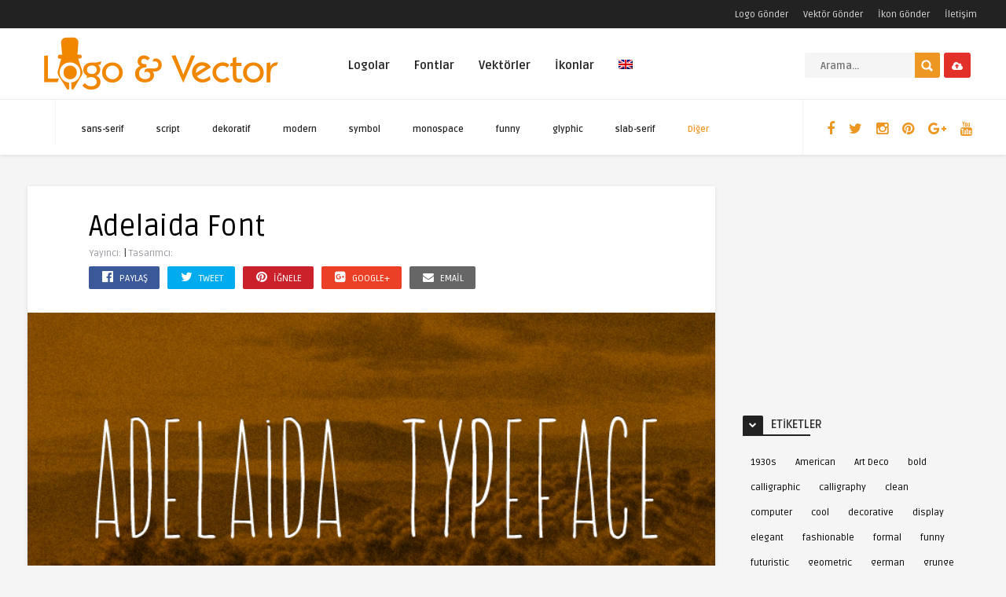

--- FILE ---
content_type: text/html; charset=UTF-8
request_url: https://www.logovector.org/font/adelaida/
body_size: 25436
content:
<!DOCTYPE HTML><html lang="tr"><head><link rel="preconnect" href="https://fonts.gstatic.com/" crossorigin /><meta http-equiv="Content-Type" content="text/html; charset=UTF-8" /><meta name='viewport' content='width=device-width, initial-scale=1, maximum-scale=1, user-scalable=no, minimal-ui' />
<!--[if IE]> <script src="https://www.logovector.org/wp-content/themes/theme/js/html5.js"></script> <![endif]--><link rel="alternate" type="application/rss+xml" title="Vektörel Logo RSS Feed" href="https://www.logovector.org/feed/" /><link rel="pingback" href="https://www.logovector.org/xmlrpc.php" /><link rel="shortcut icon" type="image/png" href="https://www.logovector.org/wp-content/themes/theme/images/web-icon.png"/><style type="text/css">html body  { background-color: #F5F5F5!important; }.entry p a, .one_half a, .one_half_last a,.one_third a,.one_third_last a,.one_fourth a,.one_fourth_last a,.boxinfo a, .boxsucces a, .boxerror a, .boxnotice a  { color: #FFFFFF !important;}.entry p a, .one_half a, .one_half_last a, .one_third a, .one_third_last a, .one_fourth a, .one_fourth_last a, .boxinfo a, .boxsucces a, .boxerror a, .boxnotice a  { background-color: #ee9622 !important;}.top-social li a, .menu-categories .jquerycssmenu ul li.more > a, #infscr-loading span, .rb-experience-rating, div.feed-info i, .article_list li .an-display-author a, ul.article_list .an-widget-title i, .widget_anthemes_categories li, div.tagcloud span, .widget_archive li, .widget_meta li, #mcTagMap .tagindex h4, #sc_mcTagMap .tagindex h4, ul.footer-social li a, a:hover, .trophy-featured i, ul.grid_list .content a:hover h2 { color: #ee9622 !important;}.custom-dropdown--white::before, input.ap-form-submit-button, .wp-pagenavi a:hover, .wp-pagenavi span.current, .entry-btn, .my-paginated-posts span, #newsletter-form input.newsletter-btn, #contactform .sendemail, #back-top span, #searchform2 .buttonicon, ul.mv_list_small li h3 span, #tabs li.active a, #tabs li.active a:hover, #tabs2 li.active2 a, #tabs2 li.active2 a:hover { background-color: #ee9622 !important;}.jquerycssmenu ul li > a:after, .archive-header h3:after, div.entry-excerpt:after, h3.widget-title:after, .rb-resume-block .rb-experience .rb-section-title:after, .rb-resume-block .rb-experience-item .rb-right p:after { background: none repeat scroll 0% 0% #ee9622 !important;}#mcTagMap .tagindex h4, #sc_mcTagMap .tagindex h4 { border-bottom: 5px solid #ee9622 !important;}ul#infinite-articles li.sticky { border-top: 10px solid #ee9622 !important;}.entry-top span a, div.feed-info strong, ul.article_list .an-widget-title span a, .copyright a, .magazine-list .an-widget-title span a  { border-bottom: 1px solid #ee9622 !important;}div.uploadbtn .simplebtn, .front-overlay-content #searchform1 .buttonicon, .post-category a, ul.article_list .article-category { background-color: #e23129 !important;}.article-comm, .wp-pagenavi a, .wp-pagenavi span, .single-content h3.title, .my-paginated-posts p a, #wp-calendar tbody td#today, .comments h3.comment-reply-title, #commentform #sendemail, form.wpcf7-form input.wpcf7-submit, .bar-top, .fa-box, #tabs li a, #tabs2 li a { background-color: #222222 !important; }.single-content h3.title i, .comments h3.comment-reply-title i { border-color: #222222 transparent #222222 #222222 !important;}.arrow-down-related  { border-top: 10px solid #222222!important; }.widget h3.title:after, h3.top-title:after { background: none repeat scroll 0% 0% #222222 !important;}.front-overlay-wrap h1  { padding-top: 100px !important; }.front-overlay-content, .front-overlay-wrap  { height: 360px !important; }</style><meta name='robots' content='index, follow, max-image-preview:large, max-snippet:-1, max-video-preview:-1' /><style>img:is([sizes="auto" i], [sizes^="auto," i]) { contain-intrinsic-size: 3000px 1500px }</style><title>Adelaida font download</title><meta name="description" content="Download Adelaida font" /><meta property="og:locale" content="tr_TR" /><meta property="og:type" content="article" /><meta property="og:title" content="Adelaida font download" /><meta property="og:description" content="Download Adelaida font" /><meta property="og:url" content="https://www.logovector.org/en/font/adelaida/" /><meta property="og:site_name" content="Vektörel Logo" /><meta property="article:publisher" content="http://www.facebook.com/logoandvector" /><meta property="article:modified_time" content="2018-02-25T12:46:49+00:00" /><meta property="og:image" content="https://www.logovector.org/wp-content/uploads/fonts/icon4/resistenza-adelaida_font.jpg" /><meta property="og:image:width" content="110" /><meta property="og:image:height" content="110" /><meta property="og:image:type" content="image/jpeg" /><meta name="twitter:card" content="summary_large_image" /><meta name="twitter:site" content="@Logo_Vector" /> <script type="application/ld+json" class="yoast-schema-graph">{"@context":"https://schema.org","@graph":[{"@type":"WebPage","@id":"https://www.logovector.org/en/font/adelaida/","url":"https://www.logovector.org/en/font/adelaida/","name":"Adelaida font download","isPartOf":{"@id":"https://www.logovector.org/en/#website"},"primaryImageOfPage":{"@id":"https://www.logovector.org/en/font/adelaida/#primaryimage"},"image":{"@id":"https://www.logovector.org/en/font/adelaida/#primaryimage"},"thumbnailUrl":"https://www.logovector.org/wp-content/uploads/fonts/icon4/resistenza-adelaida_font.jpg","datePublished":"2014-06-24T10:41:40+00:00","dateModified":"2018-02-25T12:46:49+00:00","description":"Download Adelaida font","breadcrumb":{"@id":"https://www.logovector.org/en/font/adelaida/#breadcrumb"},"inLanguage":"tr","potentialAction":[{"@type":"ReadAction","target":["https://www.logovector.org/en/font/adelaida/"]}]},{"@type":"ImageObject","inLanguage":"tr","@id":"https://www.logovector.org/en/font/adelaida/#primaryimage","url":"https://www.logovector.org/wp-content/uploads/fonts/icon4/resistenza-adelaida_font.jpg","contentUrl":"https://www.logovector.org/wp-content/uploads/fonts/icon4/resistenza-adelaida_font.jpg","width":110,"height":110},{"@type":"BreadcrumbList","@id":"https://www.logovector.org/en/font/adelaida/#breadcrumb","itemListElement":[{"@type":"ListItem","position":1,"name":"Home","item":"https://www.logovector.org/en/"},{"@type":"ListItem","position":2,"name":"Fonts","item":"https://www.logovector.org/font/"},{"@type":"ListItem","position":3,"name":"Adelaida"}]},{"@type":"WebSite","@id":"https://www.logovector.org/en/#website","url":"https://www.logovector.org/en/","name":"Vektörel Logo","description":"Türk ve Dünya marka logolarını vektör formatında ücretsiz indirilebileceği Türkiye&#039;nin en büyük vektörel logo kütüphanesi.","potentialAction":[{"@type":"SearchAction","target":{"@type":"EntryPoint","urlTemplate":"https://www.logovector.org/en/?s={search_term_string}"},"query-input":{"@type":"PropertyValueSpecification","valueRequired":true,"valueName":"search_term_string"}}],"inLanguage":"tr"}]}</script> <link rel='dns-prefetch' href='//www.googletagmanager.com' /><link rel='dns-prefetch' href='//fonts.googleapis.com' /><link rel='dns-prefetch' href='//pagead2.googlesyndication.com' /><link rel="alternate" type="application/rss+xml" title="Vektörel Logo &raquo; akışı" href="https://www.logovector.org/feed/" /><link rel="alternate" type="application/rss+xml" title="Vektörel Logo &raquo; yorum akışı" href="https://www.logovector.org/comments/feed/" /><link rel="alternate" type="application/rss+xml" title="Vektörel Logo &raquo; Adelaida yorum akışı" href="https://www.logovector.org/font/adelaida/feed/" /> <script type="e820d2bb45634f2e66b6628b-text/javascript">/*  */
window._wpemojiSettings = {"baseUrl":"https:\/\/s.w.org\/images\/core\/emoji\/15.0.3\/72x72\/","ext":".png","svgUrl":"https:\/\/s.w.org\/images\/core\/emoji\/15.0.3\/svg\/","svgExt":".svg","source":{"concatemoji":"https:\/\/www.logovector.org\/wp-includes\/js\/wp-emoji-release.min.js"}};
/*! This file is auto-generated */
!function(i,n){var o,s,e;function c(e){try{var t={supportTests:e,timestamp:(new Date).valueOf()};sessionStorage.setItem(o,JSON.stringify(t))}catch(e){}}function p(e,t,n){e.clearRect(0,0,e.canvas.width,e.canvas.height),e.fillText(t,0,0);var t=new Uint32Array(e.getImageData(0,0,e.canvas.width,e.canvas.height).data),r=(e.clearRect(0,0,e.canvas.width,e.canvas.height),e.fillText(n,0,0),new Uint32Array(e.getImageData(0,0,e.canvas.width,e.canvas.height).data));return t.every(function(e,t){return e===r[t]})}function u(e,t,n){switch(t){case"flag":return n(e,"\ud83c\udff3\ufe0f\u200d\u26a7\ufe0f","\ud83c\udff3\ufe0f\u200b\u26a7\ufe0f")?!1:!n(e,"\ud83c\uddfa\ud83c\uddf3","\ud83c\uddfa\u200b\ud83c\uddf3")&&!n(e,"\ud83c\udff4\udb40\udc67\udb40\udc62\udb40\udc65\udb40\udc6e\udb40\udc67\udb40\udc7f","\ud83c\udff4\u200b\udb40\udc67\u200b\udb40\udc62\u200b\udb40\udc65\u200b\udb40\udc6e\u200b\udb40\udc67\u200b\udb40\udc7f");case"emoji":return!n(e,"\ud83d\udc26\u200d\u2b1b","\ud83d\udc26\u200b\u2b1b")}return!1}function f(e,t,n){var r="undefined"!=typeof WorkerGlobalScope&&self instanceof WorkerGlobalScope?new OffscreenCanvas(300,150):i.createElement("canvas"),a=r.getContext("2d",{willReadFrequently:!0}),o=(a.textBaseline="top",a.font="600 32px Arial",{});return e.forEach(function(e){o[e]=t(a,e,n)}),o}function t(e){var t=i.createElement("script");t.src=e,t.defer=!0,i.head.appendChild(t)}"undefined"!=typeof Promise&&(o="wpEmojiSettingsSupports",s=["flag","emoji"],n.supports={everything:!0,everythingExceptFlag:!0},e=new Promise(function(e){i.addEventListener("DOMContentLoaded",e,{once:!0})}),new Promise(function(t){var n=function(){try{var e=JSON.parse(sessionStorage.getItem(o));if("object"==typeof e&&"number"==typeof e.timestamp&&(new Date).valueOf()<e.timestamp+604800&&"object"==typeof e.supportTests)return e.supportTests}catch(e){}return null}();if(!n){if("undefined"!=typeof Worker&&"undefined"!=typeof OffscreenCanvas&&"undefined"!=typeof URL&&URL.createObjectURL&&"undefined"!=typeof Blob)try{var e="postMessage("+f.toString()+"("+[JSON.stringify(s),u.toString(),p.toString()].join(",")+"));",r=new Blob([e],{type:"text/javascript"}),a=new Worker(URL.createObjectURL(r),{name:"wpTestEmojiSupports"});return void(a.onmessage=function(e){c(n=e.data),a.terminate(),t(n)})}catch(e){}c(n=f(s,u,p))}t(n)}).then(function(e){for(var t in e)n.supports[t]=e[t],n.supports.everything=n.supports.everything&&n.supports[t],"flag"!==t&&(n.supports.everythingExceptFlag=n.supports.everythingExceptFlag&&n.supports[t]);n.supports.everythingExceptFlag=n.supports.everythingExceptFlag&&!n.supports.flag,n.DOMReady=!1,n.readyCallback=function(){n.DOMReady=!0}}).then(function(){return e}).then(function(){var e;n.supports.everything||(n.readyCallback(),(e=n.source||{}).concatemoji?t(e.concatemoji):e.wpemoji&&e.twemoji&&(t(e.twemoji),t(e.wpemoji)))}))}((window,document),window._wpemojiSettings);
/*  */</script> <script type="e820d2bb45634f2e66b6628b-text/javascript">WebFontConfig={google:{families:["Ruda:400,700"]}};if ( typeof WebFont === "object" && typeof WebFont.load === "function" ) { WebFont.load( WebFontConfig ); }</script><script data-optimized="1" src="https://www.logovector.org/wp-content/plugins/litespeed-cache/assets/js/webfontloader.min.js" type="e820d2bb45634f2e66b6628b-text/javascript"></script><link data-optimized="2" rel="stylesheet" href="https://www.logovector.org/wp-content/litespeed/css/9ad45b13851b7f59e8c7913a9c8fe684.css?ver=7bece" /><style id='wp-emoji-styles-inline-css' type='text/css'>img.wp-smiley, img.emoji {
		display: inline !important;
		border: none !important;
		box-shadow: none !important;
		height: 1em !important;
		width: 1em !important;
		margin: 0 0.07em !important;
		vertical-align: -0.1em !important;
		background: none !important;
		padding: 0 !important;
	}</style><style id='classic-theme-styles-inline-css' type='text/css'>/*! This file is auto-generated */
.wp-block-button__link{color:#fff;background-color:#32373c;border-radius:9999px;box-shadow:none;text-decoration:none;padding:calc(.667em + 2px) calc(1.333em + 2px);font-size:1.125em}.wp-block-file__button{background:#32373c;color:#fff;text-decoration:none}</style><style id='global-styles-inline-css' type='text/css'>:root{--wp--preset--aspect-ratio--square: 1;--wp--preset--aspect-ratio--4-3: 4/3;--wp--preset--aspect-ratio--3-4: 3/4;--wp--preset--aspect-ratio--3-2: 3/2;--wp--preset--aspect-ratio--2-3: 2/3;--wp--preset--aspect-ratio--16-9: 16/9;--wp--preset--aspect-ratio--9-16: 9/16;--wp--preset--color--black: #000000;--wp--preset--color--cyan-bluish-gray: #abb8c3;--wp--preset--color--white: #ffffff;--wp--preset--color--pale-pink: #f78da7;--wp--preset--color--vivid-red: #cf2e2e;--wp--preset--color--luminous-vivid-orange: #ff6900;--wp--preset--color--luminous-vivid-amber: #fcb900;--wp--preset--color--light-green-cyan: #7bdcb5;--wp--preset--color--vivid-green-cyan: #00d084;--wp--preset--color--pale-cyan-blue: #8ed1fc;--wp--preset--color--vivid-cyan-blue: #0693e3;--wp--preset--color--vivid-purple: #9b51e0;--wp--preset--gradient--vivid-cyan-blue-to-vivid-purple: linear-gradient(135deg,rgba(6,147,227,1) 0%,rgb(155,81,224) 100%);--wp--preset--gradient--light-green-cyan-to-vivid-green-cyan: linear-gradient(135deg,rgb(122,220,180) 0%,rgb(0,208,130) 100%);--wp--preset--gradient--luminous-vivid-amber-to-luminous-vivid-orange: linear-gradient(135deg,rgba(252,185,0,1) 0%,rgba(255,105,0,1) 100%);--wp--preset--gradient--luminous-vivid-orange-to-vivid-red: linear-gradient(135deg,rgba(255,105,0,1) 0%,rgb(207,46,46) 100%);--wp--preset--gradient--very-light-gray-to-cyan-bluish-gray: linear-gradient(135deg,rgb(238,238,238) 0%,rgb(169,184,195) 100%);--wp--preset--gradient--cool-to-warm-spectrum: linear-gradient(135deg,rgb(74,234,220) 0%,rgb(151,120,209) 20%,rgb(207,42,186) 40%,rgb(238,44,130) 60%,rgb(251,105,98) 80%,rgb(254,248,76) 100%);--wp--preset--gradient--blush-light-purple: linear-gradient(135deg,rgb(255,206,236) 0%,rgb(152,150,240) 100%);--wp--preset--gradient--blush-bordeaux: linear-gradient(135deg,rgb(254,205,165) 0%,rgb(254,45,45) 50%,rgb(107,0,62) 100%);--wp--preset--gradient--luminous-dusk: linear-gradient(135deg,rgb(255,203,112) 0%,rgb(199,81,192) 50%,rgb(65,88,208) 100%);--wp--preset--gradient--pale-ocean: linear-gradient(135deg,rgb(255,245,203) 0%,rgb(182,227,212) 50%,rgb(51,167,181) 100%);--wp--preset--gradient--electric-grass: linear-gradient(135deg,rgb(202,248,128) 0%,rgb(113,206,126) 100%);--wp--preset--gradient--midnight: linear-gradient(135deg,rgb(2,3,129) 0%,rgb(40,116,252) 100%);--wp--preset--font-size--small: 13px;--wp--preset--font-size--medium: 20px;--wp--preset--font-size--large: 36px;--wp--preset--font-size--x-large: 42px;--wp--preset--spacing--20: 0.44rem;--wp--preset--spacing--30: 0.67rem;--wp--preset--spacing--40: 1rem;--wp--preset--spacing--50: 1.5rem;--wp--preset--spacing--60: 2.25rem;--wp--preset--spacing--70: 3.38rem;--wp--preset--spacing--80: 5.06rem;--wp--preset--shadow--natural: 6px 6px 9px rgba(0, 0, 0, 0.2);--wp--preset--shadow--deep: 12px 12px 50px rgba(0, 0, 0, 0.4);--wp--preset--shadow--sharp: 6px 6px 0px rgba(0, 0, 0, 0.2);--wp--preset--shadow--outlined: 6px 6px 0px -3px rgba(255, 255, 255, 1), 6px 6px rgba(0, 0, 0, 1);--wp--preset--shadow--crisp: 6px 6px 0px rgba(0, 0, 0, 1);}:where(.is-layout-flex){gap: 0.5em;}:where(.is-layout-grid){gap: 0.5em;}body .is-layout-flex{display: flex;}.is-layout-flex{flex-wrap: wrap;align-items: center;}.is-layout-flex > :is(*, div){margin: 0;}body .is-layout-grid{display: grid;}.is-layout-grid > :is(*, div){margin: 0;}:where(.wp-block-columns.is-layout-flex){gap: 2em;}:where(.wp-block-columns.is-layout-grid){gap: 2em;}:where(.wp-block-post-template.is-layout-flex){gap: 1.25em;}:where(.wp-block-post-template.is-layout-grid){gap: 1.25em;}.has-black-color{color: var(--wp--preset--color--black) !important;}.has-cyan-bluish-gray-color{color: var(--wp--preset--color--cyan-bluish-gray) !important;}.has-white-color{color: var(--wp--preset--color--white) !important;}.has-pale-pink-color{color: var(--wp--preset--color--pale-pink) !important;}.has-vivid-red-color{color: var(--wp--preset--color--vivid-red) !important;}.has-luminous-vivid-orange-color{color: var(--wp--preset--color--luminous-vivid-orange) !important;}.has-luminous-vivid-amber-color{color: var(--wp--preset--color--luminous-vivid-amber) !important;}.has-light-green-cyan-color{color: var(--wp--preset--color--light-green-cyan) !important;}.has-vivid-green-cyan-color{color: var(--wp--preset--color--vivid-green-cyan) !important;}.has-pale-cyan-blue-color{color: var(--wp--preset--color--pale-cyan-blue) !important;}.has-vivid-cyan-blue-color{color: var(--wp--preset--color--vivid-cyan-blue) !important;}.has-vivid-purple-color{color: var(--wp--preset--color--vivid-purple) !important;}.has-black-background-color{background-color: var(--wp--preset--color--black) !important;}.has-cyan-bluish-gray-background-color{background-color: var(--wp--preset--color--cyan-bluish-gray) !important;}.has-white-background-color{background-color: var(--wp--preset--color--white) !important;}.has-pale-pink-background-color{background-color: var(--wp--preset--color--pale-pink) !important;}.has-vivid-red-background-color{background-color: var(--wp--preset--color--vivid-red) !important;}.has-luminous-vivid-orange-background-color{background-color: var(--wp--preset--color--luminous-vivid-orange) !important;}.has-luminous-vivid-amber-background-color{background-color: var(--wp--preset--color--luminous-vivid-amber) !important;}.has-light-green-cyan-background-color{background-color: var(--wp--preset--color--light-green-cyan) !important;}.has-vivid-green-cyan-background-color{background-color: var(--wp--preset--color--vivid-green-cyan) !important;}.has-pale-cyan-blue-background-color{background-color: var(--wp--preset--color--pale-cyan-blue) !important;}.has-vivid-cyan-blue-background-color{background-color: var(--wp--preset--color--vivid-cyan-blue) !important;}.has-vivid-purple-background-color{background-color: var(--wp--preset--color--vivid-purple) !important;}.has-black-border-color{border-color: var(--wp--preset--color--black) !important;}.has-cyan-bluish-gray-border-color{border-color: var(--wp--preset--color--cyan-bluish-gray) !important;}.has-white-border-color{border-color: var(--wp--preset--color--white) !important;}.has-pale-pink-border-color{border-color: var(--wp--preset--color--pale-pink) !important;}.has-vivid-red-border-color{border-color: var(--wp--preset--color--vivid-red) !important;}.has-luminous-vivid-orange-border-color{border-color: var(--wp--preset--color--luminous-vivid-orange) !important;}.has-luminous-vivid-amber-border-color{border-color: var(--wp--preset--color--luminous-vivid-amber) !important;}.has-light-green-cyan-border-color{border-color: var(--wp--preset--color--light-green-cyan) !important;}.has-vivid-green-cyan-border-color{border-color: var(--wp--preset--color--vivid-green-cyan) !important;}.has-pale-cyan-blue-border-color{border-color: var(--wp--preset--color--pale-cyan-blue) !important;}.has-vivid-cyan-blue-border-color{border-color: var(--wp--preset--color--vivid-cyan-blue) !important;}.has-vivid-purple-border-color{border-color: var(--wp--preset--color--vivid-purple) !important;}.has-vivid-cyan-blue-to-vivid-purple-gradient-background{background: var(--wp--preset--gradient--vivid-cyan-blue-to-vivid-purple) !important;}.has-light-green-cyan-to-vivid-green-cyan-gradient-background{background: var(--wp--preset--gradient--light-green-cyan-to-vivid-green-cyan) !important;}.has-luminous-vivid-amber-to-luminous-vivid-orange-gradient-background{background: var(--wp--preset--gradient--luminous-vivid-amber-to-luminous-vivid-orange) !important;}.has-luminous-vivid-orange-to-vivid-red-gradient-background{background: var(--wp--preset--gradient--luminous-vivid-orange-to-vivid-red) !important;}.has-very-light-gray-to-cyan-bluish-gray-gradient-background{background: var(--wp--preset--gradient--very-light-gray-to-cyan-bluish-gray) !important;}.has-cool-to-warm-spectrum-gradient-background{background: var(--wp--preset--gradient--cool-to-warm-spectrum) !important;}.has-blush-light-purple-gradient-background{background: var(--wp--preset--gradient--blush-light-purple) !important;}.has-blush-bordeaux-gradient-background{background: var(--wp--preset--gradient--blush-bordeaux) !important;}.has-luminous-dusk-gradient-background{background: var(--wp--preset--gradient--luminous-dusk) !important;}.has-pale-ocean-gradient-background{background: var(--wp--preset--gradient--pale-ocean) !important;}.has-electric-grass-gradient-background{background: var(--wp--preset--gradient--electric-grass) !important;}.has-midnight-gradient-background{background: var(--wp--preset--gradient--midnight) !important;}.has-small-font-size{font-size: var(--wp--preset--font-size--small) !important;}.has-medium-font-size{font-size: var(--wp--preset--font-size--medium) !important;}.has-large-font-size{font-size: var(--wp--preset--font-size--large) !important;}.has-x-large-font-size{font-size: var(--wp--preset--font-size--x-large) !important;}
:where(.wp-block-post-template.is-layout-flex){gap: 1.25em;}:where(.wp-block-post-template.is-layout-grid){gap: 1.25em;}
:where(.wp-block-columns.is-layout-flex){gap: 2em;}:where(.wp-block-columns.is-layout-grid){gap: 2em;}
:root :where(.wp-block-pullquote){font-size: 1.5em;line-height: 1.6;}</style><style id='responsive-menu-inline-css' type='text/css'>/** This file is major component of this plugin so please don't try to edit here. */
#rmp_menu_trigger-246895 {
  width: 55px;
  height: 55px;
  position: fixed;
  top: 15px;
  border-radius: 5px;
  display: none;
  text-decoration: none;
  right: 5%;
  background: #000;
  transition: transform 0.5s, background-color 0.5s;
}
#rmp_menu_trigger-246895:hover, #rmp_menu_trigger-246895:focus {
  background: #000;
  text-decoration: unset;
}
#rmp_menu_trigger-246895.is-active {
  background: #000;
}
#rmp_menu_trigger-246895 .rmp-trigger-box {
  width: 25px;
  color: #fff;
}
#rmp_menu_trigger-246895 .rmp-trigger-icon-active, #rmp_menu_trigger-246895 .rmp-trigger-text-open {
  display: none;
}
#rmp_menu_trigger-246895.is-active .rmp-trigger-icon-active, #rmp_menu_trigger-246895.is-active .rmp-trigger-text-open {
  display: inline;
}
#rmp_menu_trigger-246895.is-active .rmp-trigger-icon-inactive, #rmp_menu_trigger-246895.is-active .rmp-trigger-text {
  display: none;
}
#rmp_menu_trigger-246895 .rmp-trigger-label {
  color: #fff;
  pointer-events: none;
  line-height: 13px;
  font-family: inherit;
  font-size: 14px;
  display: inline;
  text-transform: inherit;
}
#rmp_menu_trigger-246895 .rmp-trigger-label.rmp-trigger-label-top {
  display: block;
  margin-bottom: 12px;
}
#rmp_menu_trigger-246895 .rmp-trigger-label.rmp-trigger-label-bottom {
  display: block;
  margin-top: 12px;
}
#rmp_menu_trigger-246895 .responsive-menu-pro-inner {
  display: block;
}
#rmp_menu_trigger-246895 .rmp-trigger-icon-inactive .rmp-font-icon {
  color: #fff;
}
#rmp_menu_trigger-246895 .responsive-menu-pro-inner, #rmp_menu_trigger-246895 .responsive-menu-pro-inner::before, #rmp_menu_trigger-246895 .responsive-menu-pro-inner::after {
  width: 25px;
  height: 3px;
  background-color: #fff;
  border-radius: 4px;
  position: absolute;
}
#rmp_menu_trigger-246895 .rmp-trigger-icon-active .rmp-font-icon {
  color: #fff;
}
#rmp_menu_trigger-246895.is-active .responsive-menu-pro-inner, #rmp_menu_trigger-246895.is-active .responsive-menu-pro-inner::before, #rmp_menu_trigger-246895.is-active .responsive-menu-pro-inner::after {
  background-color: #fff;
}
#rmp_menu_trigger-246895:hover .rmp-trigger-icon-inactive .rmp-font-icon {
  color: #fff;
}
#rmp_menu_trigger-246895:not(.is-active):hover .responsive-menu-pro-inner, #rmp_menu_trigger-246895:not(.is-active):hover .responsive-menu-pro-inner::before, #rmp_menu_trigger-246895:not(.is-active):hover .responsive-menu-pro-inner::after {
  background-color: #fff;
}
#rmp_menu_trigger-246895 .responsive-menu-pro-inner::before {
  top: 10px;
}
#rmp_menu_trigger-246895 .responsive-menu-pro-inner::after {
  bottom: 10px;
}
#rmp_menu_trigger-246895.is-active .responsive-menu-pro-inner::after {
  bottom: 0;
}
/* Hamburger menu styling */
@media screen and (max-width: 800px) {
  /** Menu Title Style */
  /** Menu Additional Content Style */
  #rmp_menu_trigger-246895 {
    display: block;
  }
  #rmp-container-246895 {
    position: fixed;
    top: 0;
    margin: 0;
    transition: transform 0.5s;
    overflow: auto;
    display: block;
    width: 75%;
    background-color: #212121;
    background-image: url("");
    height: 100%;
    left: 0;
    padding-top: 0px;
    padding-left: 0px;
    padding-bottom: 0px;
    padding-right: 0px;
  }
  #rmp-menu-wrap-246895 {
    padding-top: 0px;
    padding-left: 0px;
    padding-bottom: 0px;
    padding-right: 0px;
    background-color: #212121;
  }
  #rmp-menu-wrap-246895 .rmp-menu, #rmp-menu-wrap-246895 .rmp-submenu {
    width: 100%;
    box-sizing: border-box;
    margin: 0;
    padding: 0;
  }
  #rmp-menu-wrap-246895 .rmp-submenu-depth-1 .rmp-menu-item-link {
    padding-left: 10%;
  }
  #rmp-menu-wrap-246895 .rmp-submenu-depth-2 .rmp-menu-item-link {
    padding-left: 15%;
  }
  #rmp-menu-wrap-246895 .rmp-submenu-depth-3 .rmp-menu-item-link {
    padding-left: 20%;
  }
  #rmp-menu-wrap-246895 .rmp-submenu-depth-4 .rmp-menu-item-link {
    padding-left: 25%;
  }
  #rmp-menu-wrap-246895 .rmp-submenu.rmp-submenu-open {
    display: block;
  }
  #rmp-menu-wrap-246895 .rmp-menu-item {
    width: 100%;
    list-style: none;
    margin: 0;
  }
  #rmp-menu-wrap-246895 .rmp-menu-item-link {
    height: 40px;
    line-height: 40px;
    font-size: 13px;
    border-bottom: 1px solid #212121;
    font-family: inherit;
    color: #fff;
    text-align: left;
    background-color: #212121;
    font-weight: normal;
    letter-spacing: 0px;
    display: block;
    box-sizing: border-box;
    width: 100%;
    text-decoration: none;
    position: relative;
    overflow: hidden;
    transition: background-color 0.5s, border-color 0.5s, 0.5s;
    padding: 0 5%;
    padding-right: 50px;
  }
  #rmp-menu-wrap-246895 .rmp-menu-item-link:after, #rmp-menu-wrap-246895 .rmp-menu-item-link:before {
    display: none;
  }
  #rmp-menu-wrap-246895 .rmp-menu-item-link:hover, #rmp-menu-wrap-246895 .rmp-menu-item-link:focus {
    color: #fff;
    border-color: #212121;
    background-color: #3f3f3f;
  }
  #rmp-menu-wrap-246895 .rmp-menu-item-link:focus {
    outline: none;
    border-color: unset;
    box-shadow: unset;
  }
  #rmp-menu-wrap-246895 .rmp-menu-item-link .rmp-font-icon {
    height: 40px;
    line-height: 40px;
    margin-right: 10px;
    font-size: 13px;
  }
  #rmp-menu-wrap-246895 .rmp-menu-current-item .rmp-menu-item-link {
    color: #fff;
    border-color: #212121;
    background-color: #212121;
  }
  #rmp-menu-wrap-246895 .rmp-menu-current-item .rmp-menu-item-link:hover, #rmp-menu-wrap-246895 .rmp-menu-current-item .rmp-menu-item-link:focus {
    color: #fff;
    border-color: #3f3f3f;
    background-color: #3f3f3f;
  }
  #rmp-menu-wrap-246895 .rmp-menu-subarrow {
    position: absolute;
    top: 0;
    bottom: 0;
    text-align: center;
    overflow: hidden;
    background-size: cover;
    overflow: hidden;
    right: 0;
    border-left-style: solid;
    border-left-color: #212121;
    border-left-width: 1px;
    height: 40px;
    width: 40px;
    color: #fff;
    background-color: #212121;
  }
  #rmp-menu-wrap-246895 .rmp-menu-subarrow svg {
    fill: #fff;
  }
  #rmp-menu-wrap-246895 .rmp-menu-subarrow:hover {
    color: #fff;
    border-color: #3f3f3f;
    background-color: #3f3f3f;
  }
  #rmp-menu-wrap-246895 .rmp-menu-subarrow:hover svg {
    fill: #fff;
  }
  #rmp-menu-wrap-246895 .rmp-menu-subarrow .rmp-font-icon {
    margin-right: unset;
  }
  #rmp-menu-wrap-246895 .rmp-menu-subarrow * {
    vertical-align: middle;
    line-height: 40px;
  }
  #rmp-menu-wrap-246895 .rmp-menu-subarrow-active {
    display: block;
    background-size: cover;
    color: #fff;
    border-color: #212121;
    background-color: #212121;
  }
  #rmp-menu-wrap-246895 .rmp-menu-subarrow-active svg {
    fill: #fff;
  }
  #rmp-menu-wrap-246895 .rmp-menu-subarrow-active:hover {
    color: #fff;
    border-color: #3f3f3f;
    background-color: #3f3f3f;
  }
  #rmp-menu-wrap-246895 .rmp-menu-subarrow-active:hover svg {
    fill: #fff;
  }
  #rmp-menu-wrap-246895 .rmp-submenu {
    display: none;
  }
  #rmp-menu-wrap-246895 .rmp-submenu .rmp-menu-item-link {
    height: 40px;
    line-height: 40px;
    letter-spacing: 0px;
    font-size: 13px;
    border-bottom: 1px solid #212121;
    font-family: inherit;
    font-weight: normal;
    color: #fff;
    text-align: left;
    background-color: #212121;
  }
  #rmp-menu-wrap-246895 .rmp-submenu .rmp-menu-item-link:hover, #rmp-menu-wrap-246895 .rmp-submenu .rmp-menu-item-link:focus {
    color: #fff;
    border-color: #212121;
    background-color: #3f3f3f;
  }
  #rmp-menu-wrap-246895 .rmp-submenu .rmp-menu-current-item .rmp-menu-item-link {
    color: #fff;
    border-color: #212121;
    background-color: #212121;
  }
  #rmp-menu-wrap-246895 .rmp-submenu .rmp-menu-current-item .rmp-menu-item-link:hover, #rmp-menu-wrap-246895 .rmp-submenu .rmp-menu-current-item .rmp-menu-item-link:focus {
    color: #fff;
    border-color: #3f3f3f;
    background-color: #3f3f3f;
  }
  #rmp-menu-wrap-246895 .rmp-submenu .rmp-menu-subarrow {
    right: 0;
    border-right: unset;
    border-left-style: solid;
    border-left-color: #212121;
    border-left-width: 1px;
    height: 40px;
    line-height: 40px;
    width: 40px;
    color: #fff;
    background-color: #212121;
  }
  #rmp-menu-wrap-246895 .rmp-submenu .rmp-menu-subarrow:hover {
    color: #fff;
    border-color: #3f3f3f;
    background-color: #3f3f3f;
  }
  #rmp-menu-wrap-246895 .rmp-submenu .rmp-menu-subarrow-active {
    color: #fff;
    border-color: #212121;
    background-color: #212121;
  }
  #rmp-menu-wrap-246895 .rmp-submenu .rmp-menu-subarrow-active:hover {
    color: #fff;
    border-color: #3f3f3f;
    background-color: #3f3f3f;
  }
  #rmp-menu-wrap-246895 .rmp-menu-item-description {
    margin: 0;
    padding: 5px 5%;
    opacity: 0.8;
    color: #fff;
  }
  #rmp-search-box-246895 {
    display: block;
    padding-top: 0px;
    padding-left: 5%;
    padding-bottom: 0px;
    padding-right: 5%;
  }
  #rmp-search-box-246895 .rmp-search-form {
    margin: 0;
  }
  #rmp-search-box-246895 .rmp-search-box {
    background: #fff;
    border: 1px solid #dadada;
    color: #333;
    width: 100%;
    padding: 0 5%;
    border-radius: 30px;
    height: 45px;
    -webkit-appearance: none;
  }
  #rmp-search-box-246895 .rmp-search-box::placeholder {
    color: #C7C7CD;
  }
  #rmp-search-box-246895 .rmp-search-box:focus {
    background-color: #fff;
    outline: 2px solid #dadada;
    color: #333;
  }
  #rmp-menu-title-246895 {
    background-color: #212121;
    color: #fff;
    text-align: left;
    font-size: 13px;
    padding-top: 10%;
    padding-left: 5%;
    padding-bottom: 0%;
    padding-right: 5%;
    font-weight: 400;
    transition: background-color 0.5s, border-color 0.5s, color 0.5s;
  }
  #rmp-menu-title-246895:hover {
    background-color: #212121;
    color: #fff;
  }
  #rmp-menu-title-246895 > .rmp-menu-title-link {
    color: #fff;
    width: 100%;
    background-color: unset;
    text-decoration: none;
  }
  #rmp-menu-title-246895 > .rmp-menu-title-link:hover {
    color: #fff;
  }
  #rmp-menu-title-246895 .rmp-font-icon {
    font-size: 13px;
  }
  #rmp-menu-additional-content-246895 {
    padding-top: 0px;
    padding-left: 5%;
    padding-bottom: 0px;
    padding-right: 5%;
    color: #fff;
    text-align: center;
    font-size: 16px;
  }
}
/**
This file contents common styling of menus.
*/
.rmp-container {
  display: none;
  visibility: visible;
  padding: 0px 0px 0px 0px;
  z-index: 99998;
  transition: all 0.3s;
  /** Scrolling bar in menu setting box **/
}
.rmp-container.rmp-fade-top, .rmp-container.rmp-fade-left, .rmp-container.rmp-fade-right, .rmp-container.rmp-fade-bottom {
  display: none;
}
.rmp-container.rmp-slide-left, .rmp-container.rmp-push-left {
  transform: translateX(-100%);
  -ms-transform: translateX(-100%);
  -webkit-transform: translateX(-100%);
  -moz-transform: translateX(-100%);
}
.rmp-container.rmp-slide-left.rmp-menu-open, .rmp-container.rmp-push-left.rmp-menu-open {
  transform: translateX(0);
  -ms-transform: translateX(0);
  -webkit-transform: translateX(0);
  -moz-transform: translateX(0);
}
.rmp-container.rmp-slide-right, .rmp-container.rmp-push-right {
  transform: translateX(100%);
  -ms-transform: translateX(100%);
  -webkit-transform: translateX(100%);
  -moz-transform: translateX(100%);
}
.rmp-container.rmp-slide-right.rmp-menu-open, .rmp-container.rmp-push-right.rmp-menu-open {
  transform: translateX(0);
  -ms-transform: translateX(0);
  -webkit-transform: translateX(0);
  -moz-transform: translateX(0);
}
.rmp-container.rmp-slide-top, .rmp-container.rmp-push-top {
  transform: translateY(-100%);
  -ms-transform: translateY(-100%);
  -webkit-transform: translateY(-100%);
  -moz-transform: translateY(-100%);
}
.rmp-container.rmp-slide-top.rmp-menu-open, .rmp-container.rmp-push-top.rmp-menu-open {
  transform: translateY(0);
  -ms-transform: translateY(0);
  -webkit-transform: translateY(0);
  -moz-transform: translateY(0);
}
.rmp-container.rmp-slide-bottom, .rmp-container.rmp-push-bottom {
  transform: translateY(100%);
  -ms-transform: translateY(100%);
  -webkit-transform: translateY(100%);
  -moz-transform: translateY(100%);
}
.rmp-container.rmp-slide-bottom.rmp-menu-open, .rmp-container.rmp-push-bottom.rmp-menu-open {
  transform: translateX(0);
  -ms-transform: translateX(0);
  -webkit-transform: translateX(0);
  -moz-transform: translateX(0);
}
.rmp-container::-webkit-scrollbar {
  width: 0px;
}
.rmp-container ::-webkit-scrollbar-track {
  box-shadow: inset 0 0 5px transparent;
}
.rmp-container ::-webkit-scrollbar-thumb {
  background: transparent;
}
.rmp-container ::-webkit-scrollbar-thumb:hover {
  background: transparent;
}
.rmp-container .rmp-menu-wrap .rmp-menu {
  transition: none;
  border-radius: 0;
  box-shadow: none;
  background: none;
  border: 0;
  bottom: auto;
  box-sizing: border-box;
  clip: auto;
  color: #666;
  display: block;
  float: none;
  font-family: inherit;
  font-size: 14px;
  height: auto;
  left: auto;
  line-height: 1.7;
  list-style-type: none;
  margin: 0;
  min-height: auto;
  max-height: none;
  opacity: 1;
  outline: none;
  overflow: visible;
  padding: 0;
  position: relative;
  pointer-events: auto;
  right: auto;
  text-align: left;
  text-decoration: none;
  text-indent: 0;
  text-transform: none;
  transform: none;
  top: auto;
  visibility: inherit;
  width: auto;
  word-wrap: break-word;
  white-space: normal;
}
.rmp-container .rmp-menu-additional-content {
  display: block;
  word-break: break-word;
}
.rmp-container .rmp-menu-title {
  display: flex;
  flex-direction: column;
}
.rmp-container .rmp-menu-title .rmp-menu-title-image {
  max-width: 100%;
  margin-bottom: 15px;
  display: block;
  margin: auto;
  margin-bottom: 15px;
}
button.rmp_menu_trigger {
  z-index: 999999;
  overflow: hidden;
  outline: none;
  border: 0;
  display: none;
  margin: 0;
  transition: transform 0.5s, background-color 0.5s;
  padding: 0;
}
button.rmp_menu_trigger .responsive-menu-pro-inner::before, button.rmp_menu_trigger .responsive-menu-pro-inner::after {
  content: "";
  display: block;
}
button.rmp_menu_trigger .responsive-menu-pro-inner::before {
  top: 10px;
}
button.rmp_menu_trigger .responsive-menu-pro-inner::after {
  bottom: 10px;
}
button.rmp_menu_trigger .rmp-trigger-box {
  width: 40px;
  display: inline-block;
  position: relative;
  pointer-events: none;
  vertical-align: super;
}
.admin-bar .rmp-container, .admin-bar .rmp_menu_trigger {
  margin-top: 32px !important;
}
@media screen and (max-width: 782px) {
  .admin-bar .rmp-container, .admin-bar .rmp_menu_trigger {
    margin-top: 46px !important;
  }
}
/*  Menu Trigger Boring Animation */
.rmp-menu-trigger-boring .responsive-menu-pro-inner {
  transition-property: none;
}
.rmp-menu-trigger-boring .responsive-menu-pro-inner::after, .rmp-menu-trigger-boring .responsive-menu-pro-inner::before {
  transition-property: none;
}
.rmp-menu-trigger-boring.is-active .responsive-menu-pro-inner {
  transform: rotate(45deg);
}
.rmp-menu-trigger-boring.is-active .responsive-menu-pro-inner:before {
  top: 0;
  opacity: 0;
}
.rmp-menu-trigger-boring.is-active .responsive-menu-pro-inner:after {
  bottom: 0;
  transform: rotate(-90deg);
}</style> <script type="e820d2bb45634f2e66b6628b-text/javascript" src="https://www.logovector.org/wp-includes/js/jquery/jquery.min.js" id="jquery-core-js"></script> <script data-optimized="1" type="e820d2bb45634f2e66b6628b-text/javascript" src="https://www.logovector.org/wp-content/litespeed/js/e0ec03ead7118fbcde1eeefebe2d80c0.js?ver=d80c0" id="jquery-migrate-js"></script> <script type="e820d2bb45634f2e66b6628b-text/javascript" id="rmp_menu_scripts-js-extra">/*  */
var rmp_menu = {"ajaxURL":"https:\/\/www.logovector.org\/wp-admin\/admin-ajax.php","wp_nonce":"ac161d8b3d","menu":[{"menu_theme":null,"theme_type":"default","theme_location_menu":"","submenu_submenu_arrow_width":"40","submenu_submenu_arrow_width_unit":"px","submenu_submenu_arrow_height":"40","submenu_submenu_arrow_height_unit":"px","submenu_arrow_position":"right","submenu_sub_arrow_background_colour":"#212121","submenu_sub_arrow_background_hover_colour":"#3f3f3f","submenu_sub_arrow_background_colour_active":"#212121","submenu_sub_arrow_background_hover_colour_active":"#3f3f3f","submenu_sub_arrow_border_width":"1","submenu_sub_arrow_border_width_unit":"px","submenu_sub_arrow_border_colour":"#212121","submenu_sub_arrow_border_hover_colour":"#3f3f3f","submenu_sub_arrow_border_colour_active":"#212121","submenu_sub_arrow_border_hover_colour_active":"#3f3f3f","submenu_sub_arrow_shape_colour":"#fff","submenu_sub_arrow_shape_hover_colour":"#fff","submenu_sub_arrow_shape_colour_active":"#fff","submenu_sub_arrow_shape_hover_colour_active":"#fff","use_header_bar":"off","header_bar_items_order":"{\"logo\":\"on\",\"title\":\"on\",\"search\":\"on\",\"html content\":\"on\"}","header_bar_title":"","header_bar_html_content":"","header_bar_logo":"","header_bar_logo_link":"","header_bar_logo_width":null,"header_bar_logo_width_unit":"%","header_bar_logo_height":null,"header_bar_logo_height_unit":"%","header_bar_height":"80","header_bar_height_unit":"px","header_bar_padding":{"top":"0px","right":"5%","bottom":"0px","left":"5%"},"header_bar_font":"","header_bar_font_size":"14","header_bar_font_size_unit":"px","header_bar_text_color":"#ffffff","header_bar_background_color":"#ffffff","header_bar_breakpoint":"800","header_bar_position_type":"fixed","header_bar_adjust_page":null,"header_bar_scroll_enable":"off","header_bar_scroll_background_color":"#36bdf6","mobile_breakpoint":"600","tablet_breakpoint":"800","transition_speed":"0.5","sub_menu_speed":"0.2","show_menu_on_page_load":"","menu_disable_scrolling":"off","menu_overlay":"off","menu_overlay_colour":"rgba(0,0,0,0.7)","desktop_menu_width":"","desktop_menu_width_unit":"px","desktop_menu_positioning":"fixed","desktop_menu_side":"","desktop_menu_to_hide":"","use_current_theme_location":"off","mega_menu":{"225":"off","227":"off","229":"off","228":"off","226":"off"},"desktop_submenu_open_animation":"","desktop_submenu_open_animation_speed":"0ms","desktop_submenu_open_on_click":"","desktop_menu_hide_and_show":"","menu_name":"Default Menu","menu_to_use":"bolumler","different_menu_for_mobile":"off","menu_to_use_in_mobile":"main-menu","use_mobile_menu":"on","use_tablet_menu":"on","use_desktop_menu":null,"menu_display_on":"all-pages","menu_to_hide":"","submenu_descriptions_on":"","custom_walker":"","menu_background_colour":"#212121","menu_depth":"5","smooth_scroll_on":"off","smooth_scroll_speed":"500","menu_font_icons":[],"menu_links_height":"40","menu_links_height_unit":"px","menu_links_line_height":"40","menu_links_line_height_unit":"px","menu_depth_0":"5","menu_depth_0_unit":"%","menu_font_size":"13","menu_font_size_unit":"px","menu_font":"","menu_font_weight":"normal","menu_text_alignment":"left","menu_text_letter_spacing":"","menu_word_wrap":"off","menu_link_colour":"#fff","menu_link_hover_colour":"#fff","menu_current_link_colour":"#fff","menu_current_link_hover_colour":"#fff","menu_item_background_colour":"#212121","menu_item_background_hover_colour":"#3f3f3f","menu_current_item_background_colour":"#212121","menu_current_item_background_hover_colour":"#3f3f3f","menu_border_width":"1","menu_border_width_unit":"px","menu_item_border_colour":"#212121","menu_item_border_colour_hover":"#212121","menu_current_item_border_colour":"#212121","menu_current_item_border_hover_colour":"#3f3f3f","submenu_links_height":"40","submenu_links_height_unit":"px","submenu_links_line_height":"40","submenu_links_line_height_unit":"px","menu_depth_side":"left","menu_depth_1":"10","menu_depth_1_unit":"%","menu_depth_2":"15","menu_depth_2_unit":"%","menu_depth_3":"20","menu_depth_3_unit":"%","menu_depth_4":"25","menu_depth_4_unit":"%","submenu_item_background_colour":"#212121","submenu_item_background_hover_colour":"#3f3f3f","submenu_current_item_background_colour":"#212121","submenu_current_item_background_hover_colour":"#3f3f3f","submenu_border_width":"1","submenu_border_width_unit":"px","submenu_item_border_colour":"#212121","submenu_item_border_colour_hover":"#212121","submenu_current_item_border_colour":"#212121","submenu_current_item_border_hover_colour":"#3f3f3f","submenu_font_size":"13","submenu_font_size_unit":"px","submenu_font":"","submenu_font_weight":"normal","submenu_text_letter_spacing":"","submenu_text_alignment":"left","submenu_link_colour":"#fff","submenu_link_hover_colour":"#fff","submenu_current_link_colour":"#fff","submenu_current_link_hover_colour":"#fff","inactive_arrow_shape":"\u25bc","active_arrow_shape":"\u25b2","inactive_arrow_font_icon":"","active_arrow_font_icon":"","inactive_arrow_image":"","active_arrow_image":"","submenu_arrow_width":"40","submenu_arrow_width_unit":"px","submenu_arrow_height":"40","submenu_arrow_height_unit":"px","arrow_position":"right","menu_sub_arrow_shape_colour":"#fff","menu_sub_arrow_shape_hover_colour":"#fff","menu_sub_arrow_shape_colour_active":"#fff","menu_sub_arrow_shape_hover_colour_active":"#fff","menu_sub_arrow_border_width":"1","menu_sub_arrow_border_width_unit":"px","menu_sub_arrow_border_colour":"#212121","menu_sub_arrow_border_hover_colour":"#3f3f3f","menu_sub_arrow_border_colour_active":"#212121","menu_sub_arrow_border_hover_colour_active":"#3f3f3f","menu_sub_arrow_background_colour":"#212121","menu_sub_arrow_background_hover_colour":"#3f3f3f","menu_sub_arrow_background_colour_active":"#212121","menu_sub_arrow_background_hover_colour_active":"#3f3f3f","fade_submenus":"off","fade_submenus_side":"left","fade_submenus_delay":"100","fade_submenus_speed":"500","use_slide_effect":"off","slide_effect_back_to_text":"Back","accordion_animation":"off","auto_expand_all_submenus":"off","auto_expand_current_submenus":"off","menu_item_click_to_trigger_submenu":"off","button_width":"55","button_width_unit":"px","button_height":"55","button_height_unit":"px","button_background_colour":"#000","button_background_colour_hover":"#000","button_background_colour_active":"#000","toggle_button_border_radius":"5","button_transparent_background":"off","button_left_or_right":"right","button_position_type":"fixed","button_distance_from_side":"5","button_distance_from_side_unit":"%","button_top":"15","button_top_unit":"px","button_push_with_animation":"off","button_click_animation":"boring","button_line_margin":"5","button_line_margin_unit":"px","button_line_width":"25","button_line_width_unit":"px","button_line_height":"3","button_line_height_unit":"px","button_line_colour":"#fff","button_line_colour_hover":"#fff","button_line_colour_active":"#fff","button_font_icon":"","button_font_icon_when_clicked":"","button_image":"","button_image_when_clicked":"","button_title":"","button_title_open":null,"button_title_position":"left","menu_container_columns":"","button_font":"","button_font_size":"14","button_font_size_unit":"px","button_title_line_height":"13","button_title_line_height_unit":"px","button_text_colour":"#fff","button_trigger_type_click":"on","button_trigger_type_hover":"off","button_click_trigger":"#responsive-menu-button","items_order":{"title":"on","menu":"on","search":"on","additional content":"on"},"menu_title":"","menu_title_link":"","menu_title_link_location":"_self","menu_title_image":"","menu_title_font_icon":"","menu_title_section_padding":{"top":"10%","right":"5%","bottom":"0%","left":"5%"},"menu_title_background_colour":"#212121","menu_title_background_hover_colour":"#212121","menu_title_font_size":"13","menu_title_font_size_unit":"px","menu_title_alignment":"left","menu_title_font_weight":"400","menu_title_font_family":"","menu_title_colour":"#fff","menu_title_hover_colour":"#fff","menu_title_image_width":null,"menu_title_image_width_unit":"%","menu_title_image_height":null,"menu_title_image_height_unit":"px","menu_additional_content":"","menu_additional_section_padding":{"left":"5%","top":"0px","right":"5%","bottom":"0px"},"menu_additional_content_font_size":"16","menu_additional_content_font_size_unit":"px","menu_additional_content_alignment":"center","menu_additional_content_colour":"#fff","menu_search_box_text":"Search","menu_search_box_code":"","menu_search_section_padding":{"left":"5%","top":"0px","right":"5%","bottom":"0px"},"menu_search_box_height":"45","menu_search_box_height_unit":"px","menu_search_box_border_radius":"30","menu_search_box_text_colour":"#333","menu_search_box_background_colour":"#fff","menu_search_box_placeholder_colour":"#C7C7CD","menu_search_box_border_colour":"#dadada","menu_section_padding":{"top":"0px","right":"0px","bottom":"0px","left":"0px"},"menu_width":"75","menu_width_unit":"%","menu_maximum_width":"","menu_maximum_width_unit":"px","menu_minimum_width":"","menu_minimum_width_unit":"px","menu_auto_height":"off","menu_container_padding":{"top":"0px","right":"0px","bottom":"0px","left":"0px"},"menu_container_background_colour":"#212121","menu_background_image":"","animation_type":"slide","menu_appear_from":"left","animation_speed":"0.5","page_wrapper":"","menu_close_on_body_click":"off","menu_close_on_scroll":"off","menu_close_on_link_click":"off","enable_touch_gestures":"","breakpoint":"800","button_image_alt":"","button_image_alt_when_clicked":"","active_arrow_image_alt":"","inactive_arrow_image_alt":"","menu_title_image_alt":"","minify_scripts":"off","scripts_in_footer":"off","external_files":"off","shortcode":"off","mobile_only":"off","custom_css":"","single_menu_height":"80","single_menu_height_unit":"px","single_menu_font":"","single_menu_font_size":"14","single_menu_font_size_unit":"px","single_menu_submenu_height":"40","single_menu_submenu_height_unit":"px","single_menu_submenu_font":"","single_menu_submenu_font_size":"12","single_menu_submenu_font_size_unit":"px","single_menu_item_link_colour":"#ffffff","single_menu_item_link_colour_hover":"#ffffff","single_menu_item_background_colour":"#ffffff","single_menu_item_background_colour_hover":"#ffffff","single_menu_item_submenu_link_colour":"#ffffff","single_menu_item_submenu_link_colour_hover":"#ffffff","single_menu_item_submenu_background_colour":"#ffffff","single_menu_item_submenu_background_colour_hover":"#ffffff","header_bar_logo_alt":"","menu_depth_5":"30","menu_depth_5_unit":"%","button_font_icon_type":"font-awesome","button_font_icon_when_clicked_type":"font-awesome","active_arrow_font_icon_type":"font-awesome","inactive_arrow_font_icon_type":"font-awesome","menu_adjust_for_wp_admin_bar":"off","menu_title_font_icon_type":"font-awesome","keyboard_shortcut_close_menu":"27,37","keyboard_shortcut_open_menu":"32,39","button_trigger_type":"click","remove_fontawesome":"","remove_bootstrap":"","desktop_menu_options":"{}","admin_theme":"light","single_menu_line_height":"80","single_menu_line_height_unit":"px","single_menu_submenu_line_height":"40","single_menu_submenu_line_height_unit":"px","hide_on_mobile":"off","hide_on_desktop":"off","excluded_pages":null,"menu_title_padding":{"left":"5%","top":"0px","right":"5%","bottom":"0px"},"menu_id":246895,"active_toggle_contents":"\u25b2","inactive_toggle_contents":"\u25bc"}]};
/*  */</script> <script data-optimized="1" type="e820d2bb45634f2e66b6628b-text/javascript" src="https://www.logovector.org/wp-content/litespeed/js/360318b2dab054185ccf588f16ecbe1f.js?ver=cbe1f" id="rmp_menu_scripts-js"></script> <script type="e820d2bb45634f2e66b6628b-text/javascript" id="zilla-likes-js-extra">/*  */
var zilla_likes = {"ajaxurl":"https:\/\/www.logovector.org\/wp-admin\/admin-ajax.php"};
/*  */</script> <script data-optimized="1" type="e820d2bb45634f2e66b6628b-text/javascript" src="https://www.logovector.org/wp-content/litespeed/js/8ba6409084809ce3b9840a081727cdb9.js?ver=7cdb9" id="zilla-likes-js"></script>  <script type="e820d2bb45634f2e66b6628b-text/javascript" src="https://www.googletagmanager.com/gtag/js?id=G-2KS70WMZMM" id="google_gtagjs-js" async></script> <script type="e820d2bb45634f2e66b6628b-text/javascript" id="google_gtagjs-js-after">/*  */
window.dataLayer = window.dataLayer || [];function gtag(){dataLayer.push(arguments);}
gtag("set","linker",{"domains":["www.logovector.org"]});
gtag("js", new Date());
gtag("set", "developer_id.dZTNiMT", true);
gtag("config", "G-2KS70WMZMM");
/*  */</script> <link rel="https://api.w.org/" href="https://www.logovector.org/wp-json/" /><link rel="EditURI" type="application/rsd+xml" title="RSD" href="https://www.logovector.org/xmlrpc.php?rsd" /><meta name="generator" content="WordPress 6.7.4" /><link rel='shortlink' href='https://www.logovector.org/?p=185796' /><link rel="alternate" title="oEmbed (JSON)" type="application/json+oembed" href="https://www.logovector.org/wp-json/oembed/1.0/embed?url=https%3A%2F%2Fwww.logovector.org%2Ffont%2Fadelaida%2F" /><link rel="alternate" title="oEmbed (XML)" type="text/xml+oembed" href="https://www.logovector.org/wp-json/oembed/1.0/embed?url=https%3A%2F%2Fwww.logovector.org%2Ffont%2Fadelaida%2F&#038;format=xml" /><meta name="generator" content="Site Kit by Google 1.144.0" /><meta name="generator" content="qTranslate-XT 3.15.2" /><link hreflang="x-default" href="https://www.logovector.org/font/adelaida/" rel="alternate" /><link hreflang="tr" href="https://www.logovector.org/font/adelaida/" rel="alternate" /><link hreflang="en" href="https://www.logovector.org/en/font/adelaida/" rel="alternate" /><link rel="canonical" href="https://www.logovector.org/font/adelaida/" /><meta name="google-adsense-platform-account" content="ca-host-pub-2644536267352236"><meta name="google-adsense-platform-domain" content="sitekit.withgoogle.com"> <script type="e820d2bb45634f2e66b6628b-text/javascript" async="async" src="https://pagead2.googlesyndication.com/pagead/js/adsbygoogle.js?client=ca-pub-7573614839794805&amp;host=ca-host-pub-2644536267352236" crossorigin="anonymous"></script> </head><body class="font-template-default single single-font postid-185796 single-format-standard tr"><noscript><iframe src="https://www.googletagmanager.com/ns.html?id=GTM-TFPQ8S9"
height="0" width="0" style="display:none;visibility:hidden"></iframe></noscript><header><div class="bar-top"><div class="wrap-middle"><nav class="toplist"><ul><li id="menu-item-221875" class="menu-item menu-item-type-post_type menu-item-object-page menu-item-221875"><a href="https://www.logovector.org/logo-gonder/">Logo Gönder</a></li><li id="menu-item-221874" class="menu-item menu-item-type-post_type menu-item-object-page menu-item-221874"><a href="https://www.logovector.org/vektor-gonder/">Vektör Gönder</a></li><li id="menu-item-224949" class="menu-item menu-item-type-post_type menu-item-object-page menu-item-224949"><a href="https://www.logovector.org/ikon-gonder/">İkon Gönder</a></li><li id="menu-item-221853" class="menu-item menu-item-type-post_type menu-item-object-page menu-item-221853"><a href="https://www.logovector.org/iletisim/">İletişim</a></li></ul></nav></div></div><div class="main-header"><div class="sticky-on">
<a href="https://www.logovector.org/"><img data-lazyloaded="1" src="[data-uri]" class="logo" data-src="https://www.logovector.org/wp-content/themes/theme/images/logo.png" alt="Vektörel Logo" /><noscript><img class="logo" src="https://www.logovector.org/wp-content/themes/theme/images/logo.png" alt="Vektörel Logo" /></noscript></a><nav id="myjquerymenu" class="jquerycssmenu"><ul><li id="menu-item-189611" class="menu-item menu-item-type-custom menu-item-object-custom menu-item-189611"><a href="https://www.logovector.org/logo/">Logolar</a></li><li id="menu-item-189612" class="menu-item menu-item-type-custom menu-item-object-custom menu-item-189612"><a href="https://www.logovector.org/font/">Fontlar</a></li><li id="menu-item-221678" class="menu-item menu-item-type-custom menu-item-object-custom menu-item-221678"><a href="https://www.logovector.org/vector">Vektörler</a></li><li id="menu-item-221873" class="menu-item menu-item-type-custom menu-item-object-custom menu-item-221873"><a href="https://www.logovector.org/icon/">İkonlar</a></li><li id="menu-item-224914" class="qtranxs-lang-menu qtranxs-lang-menu-en menu-item menu-item-type-custom menu-item-object-custom menu-item-224914"><a href="https://www.logovector.org/en/font/adelaida/" title="English"><img data-lazyloaded="1" src="[data-uri]" class="qtranxs-flag" data-src="https://www.logovector.org/wp-content/plugins/qtranslate-xt-master/flags/gb.png" alt="English" /><noscript><img class="qtranxs-flag" src="https://www.logovector.org/wp-content/plugins/qtranslate-xt-master/flags/gb.png" alt="English" /></noscript></a></li></ul></nav><div class="uploadbtn">
<a href="/logo-gonder/" class="simplebtn"><i class="fa fa-cloud-upload"></i> <span>Yükle</span></a></div><form id="searchform2" class="header-search" method="get" action="https://www.logovector.org/">
<input placeholder="Arama..." type="text" name="s" id="s" />
<input type="submit" value="Search" class="buttonicon" /></form><div class="clear"></div></div><div class="clear"></div></div></header><div class="clear"></div><div class="sub-header"><div class="wrap-middle"><div class="menu-categories"><nav id="myjquerymenu-cat" class="jquerycssmenu"><ul><li id="menu-item-246826" class="menu-item menu-item-type-taxonomy menu-item-object-style menu-item-246826"><a href="https://www.logovector.org/style/sans-serif/">sans-serif</a></li><li id="menu-item-246827" class="menu-item menu-item-type-taxonomy menu-item-object-style menu-item-246827"><a href="https://www.logovector.org/style/script/">script</a></li><li id="menu-item-246815" class="menu-item menu-item-type-taxonomy menu-item-object-style menu-item-246815"><a href="https://www.logovector.org/style/dekoratif/">dekoratif</a></li><li id="menu-item-246822" class="menu-item menu-item-type-taxonomy menu-item-object-style menu-item-246822"><a href="https://www.logovector.org/style/modern/">modern</a></li><li id="menu-item-246829" class="menu-item menu-item-type-taxonomy menu-item-object-style menu-item-246829"><a href="https://www.logovector.org/style/symbol/">symbol</a></li><li id="menu-item-246823" class="menu-item menu-item-type-taxonomy menu-item-object-style menu-item-246823"><a href="https://www.logovector.org/style/monospace/">monospace</a></li><li id="menu-item-246817" class="menu-item menu-item-type-taxonomy menu-item-object-style menu-item-246817"><a href="https://www.logovector.org/style/funny/">funny</a></li><li id="menu-item-246819" class="menu-item menu-item-type-taxonomy menu-item-object-style menu-item-246819"><a href="https://www.logovector.org/style/glyphic/">glyphic</a></li><li id="menu-item-246828" class="menu-item menu-item-type-taxonomy menu-item-object-style menu-item-246828"><a href="https://www.logovector.org/style/slab-serif/">slab-serif</a></li><li id="menu-item-246833" class="more menu-item menu-item-type-custom menu-item-object-custom menu-item-has-children menu-item-246833"><a href="#">Diğer</a><ul class="sub-menu"><li id="menu-item-246821" class="menu-item menu-item-type-taxonomy menu-item-object-style menu-item-246821"><a href="https://www.logovector.org/style/math/">math</a></li><li id="menu-item-246812" class="menu-item menu-item-type-taxonomy menu-item-object-style menu-item-246812"><a href="https://www.logovector.org/style/f41-gif/">Arapça</a></li><li id="menu-item-246813" class="menu-item menu-item-type-taxonomy menu-item-object-style menu-item-246813"><a href="https://www.logovector.org/style/blackletter/">blackletter</a></li><li id="menu-item-246814" class="menu-item menu-item-type-taxonomy menu-item-object-style menu-item-246814"><a href="https://www.logovector.org/style/computer/">computer</a></li><li id="menu-item-246816" class="menu-item menu-item-type-taxonomy menu-item-object-style menu-item-246816"><a href="https://www.logovector.org/style/engraving/">engraving</a></li><li id="menu-item-246818" class="menu-item menu-item-type-taxonomy menu-item-object-style menu-item-246818"><a href="https://www.logovector.org/style/garalde/">garalde</a></li><li id="menu-item-246820" class="menu-item menu-item-type-taxonomy menu-item-object-style menu-item-246820"><a href="https://www.logovector.org/style/herhangi-bir-opentype-ozelligi/">Herhangi bir OpenType Özelliği</a></li><li id="menu-item-246824" class="menu-item menu-item-type-taxonomy menu-item-object-style menu-item-246824"><a href="https://www.logovector.org/style/okunakli/">okunaklı</a></li><li id="menu-item-246825" class="menu-item menu-item-type-taxonomy menu-item-object-style menu-item-246825"><a href="https://www.logovector.org/style/picture/">picture</a></li><li id="menu-item-246830" class="menu-item menu-item-type-taxonomy menu-item-object-style menu-item-246830"><a href="https://www.logovector.org/style/transitional/">transitional</a></li><li id="menu-item-246831" class="menu-item menu-item-type-taxonomy menu-item-object-style menu-item-246831"><a href="https://www.logovector.org/style/venetian/">venetian</a></li></ul></li></ul></nav></div><ul class="top-social"><li><a href="https://www.facebook.com/logoandvector"><i class="fa fa-facebook"></i></a></li><li><a href="https://twitter.com/Logo_Vector"><i class="fa fa-twitter"></i></a></li><li><a href="#"><i class="fa fa-instagram"></i></a></li><li><a href="https://www.pinterest.com/logovector"><i class="fa fa-pinterest"></i></a></li><li><a href="https://plus.google.com/+LogovectorOrg"><i class="fa fa-google-plus"></i></a></li><li><a href="https://www.youtube.com/user/logovector"><i class="fa fa-youtube"></i></a></li></ul></div></div>	 <script data-optimized="1" src="https://www.logovector.org/wp-content/litespeed/js/0d9347f3b1097f0287b43a60ef37b0b0.js?ver=7b0b0" type="e820d2bb45634f2e66b6628b-text/javascript"></script>  <script data-optimized="1" src="https://www.logovector.org/wp-content/litespeed/js/0e1e2ad6d6e62b54848ad3751e55f175.js?ver=5f175" type="e820d2bb45634f2e66b6628b-text/javascript"></script> <div class="wrap-fullwidth"><div class="single-content"><div class="entry-top"><h1 class="article-title entry-title">Adelaida Font</h1>
<span class="pack">Yayıncı: </span> | <span class="pack">Tasarımcı: </span><div id="single-share">
<a class="fbbutton" target="_blank" href="https://www.facebook.com/sharer/sharer.php?u=https://www.logovector.org/font/adelaida/"><i class="fa fa-facebook-official"></i> <span>Paylaş</span></a>
<a class="twbutton" target="_blank" href="https://twitter.com/home?status=Check%20out%20this%20article:%20Adelaida Font%20-%20https://www.logovector.org/font/adelaida/"><i class="fa fa-twitter"></i> <span>Tweet</span></a>
<a class="pinbutton" target="_blank" href="https://pinterest.com/pin/create/button/?url=https://www.logovector.org/font/adelaida/&media=https://www.logovector.org/wp-content/uploads/fonts/icon4/resistenza-adelaida_font.jpg&description=Adelaida Font"><i class="fa fa-pinterest"></i> <span>İğnele</span></a>
<a class="googlebutton" target="_blank" href="https://plus.google.com/share?url=https://www.logovector.org/font/adelaida/"><i class="fa fa-google-plus-square"></i> <span>Google+</span></a>
<a class="emailbutton" target="_blank" href="/cdn-cgi/l/email-protection#152a6660777f7076612854717079747c717435537a7b61337478652e777a716c287d616165662f3a3a6262623b797a727a637076617a673b7a67723a737a7b613a74717079747c71743a3554717079747c7174354c746fd1a4353b3b35"><i class="fa fa-envelope"></i> <span>Email</span></a></div><div class="clear"></div></div><div class="clear"></div><div class="font-sample"><ul><li data-background="https://cdn.myfonts.net/s/aw/720x360/125/0/64304.jpg"></li><li data-background="https://cdn.myfonts.net/s/aw/720x360/125/0/64305.jpg"></li><li data-background="https://cdn.myfonts.net/s/aw/720x360/125/0/64306.jpg"></li></ul></div> <script data-cfasync="false" src="/cdn-cgi/scripts/5c5dd728/cloudflare-static/email-decode.min.js"></script><script type="e820d2bb45634f2e66b6628b-text/javascript">new flickerplate('.font-sample');</script> <article><div class="post post-185796 font type-font status-publish format-standard has-post-thumbnail hentry typographic-opentype-otf fonttag-adelaide fonttag-advertising-2 fonttag-agile fonttag-alive fonttag-all-caps fonttag-animation fonttag-app-2 fonttag-apps fonttag-aqua fonttag-artistic fonttag-attractive fonttag-australia fonttag-awesome fonttag-bakery fonttag-beautiful fonttag-beauty fonttag-boho fonttag-cafe fonttag-candy fonttag-capital fonttag-caps fonttag-card fonttag-careful fonttag-celebrate fonttag-celebration fonttag-ceremony fonttag-cinema fonttag-clean fonttag-coffee fonttag-commercial fonttag-compressed fonttag-condesed fonttag-contextual-alternates fonttag-cool fonttag-corporate fonttag-country-side fonttag-cute fonttag-dad fonttag-day fonttag-delicate fonttag-delight fonttag-fashionable fonttag-narrow fonttag-thin fonttag-uppercase font-license-desktop font-license-epub font-license-app font-license-server font-license-web style-modern style-legible style-sans-serif language-western-europe language-english language-centraleastern-europe language-turkish" id="post-185796"><div class="media-single-content"></div><div class="entry"><div id="author-box-single"><div class="author-box"><div class="at-links">
<span class="vcard author"><span class="fn">
<br />
</span></span><div class="at-time updated">
Haz 24, 2014                                         /</div></div><div class="sright"><div class="kk-star-ratings kksr-template"
data-payload='{&quot;id&quot;:&quot;185796&quot;,&quot;slug&quot;:&quot;default&quot;,&quot;ignore&quot;:&quot;&quot;,&quot;reference&quot;:&quot;template&quot;,&quot;align&quot;:&quot;&quot;,&quot;class&quot;:&quot;&quot;,&quot;count&quot;:&quot;0&quot;,&quot;legendonly&quot;:&quot;&quot;,&quot;readonly&quot;:&quot;&quot;,&quot;score&quot;:&quot;0&quot;,&quot;starsonly&quot;:&quot;&quot;,&quot;valign&quot;:&quot;&quot;,&quot;best&quot;:&quot;5&quot;,&quot;gap&quot;:&quot;5&quot;,&quot;greet&quot;:&quot;Rate this font&quot;,&quot;legend&quot;:&quot;0\/5 - (0 votes)&quot;,&quot;size&quot;:&quot;24&quot;,&quot;title&quot;:&quot;Adelaida&quot;,&quot;width&quot;:&quot;0&quot;,&quot;_legend&quot;:&quot;{score}\/{best} - ({count} {votes})&quot;,&quot;font_factor&quot;:&quot;1.25&quot;}'><div class="kksr-stars"><div class="kksr-stars-inactive"><div class="kksr-star" data-star="1" style="padding-right: 5px"><div class="kksr-icon" style="width: 24px; height: 24px;"></div></div><div class="kksr-star" data-star="2" style="padding-right: 5px"><div class="kksr-icon" style="width: 24px; height: 24px;"></div></div><div class="kksr-star" data-star="3" style="padding-right: 5px"><div class="kksr-icon" style="width: 24px; height: 24px;"></div></div><div class="kksr-star" data-star="4" style="padding-right: 5px"><div class="kksr-icon" style="width: 24px; height: 24px;"></div></div><div class="kksr-star" data-star="5" style="padding-right: 5px"><div class="kksr-icon" style="width: 24px; height: 24px;"></div></div></div><div class="kksr-stars-active" style="width: 0px;"><div class="kksr-star" style="padding-right: 5px"><div class="kksr-icon" style="width: 24px; height: 24px;"></div></div><div class="kksr-star" style="padding-right: 5px"><div class="kksr-icon" style="width: 24px; height: 24px;"></div></div><div class="kksr-star" style="padding-right: 5px"><div class="kksr-icon" style="width: 24px; height: 24px;"></div></div><div class="kksr-star" style="padding-right: 5px"><div class="kksr-icon" style="width: 24px; height: 24px;"></div></div><div class="kksr-star" style="padding-right: 5px"><div class="kksr-icon" style="width: 24px; height: 24px;"></div></div></div></div><div class="kksr-legend" style="font-size: 19.2px;">
<span class="kksr-muted">Rate this font</span></div></div></div><div class="clear"></div></div></div><div class="entry-img-300"><script async src="//pagead2.googlesyndication.com/pagead/js/adsbygoogle.js" type="e820d2bb45634f2e66b6628b-text/javascript"></script> 
<ins class="adsbygoogle"
style="display:inline-block;width:300px;height:250px"
data-ad-client="ca-pub-7573614839794805"
data-ad-slot="1004329279"></ins> <script type="e820d2bb45634f2e66b6628b-text/javascript">(adsbygoogle = window.adsbygoogle || []).push({});</script> <div class="clear"></div>
<a class="simplebtn blue" href="https://www.anrdoezrs.net/click-101371825-13941263?url=https://www.myfonts.com/fonts/resistenza/adelaida/?rfsn=6624799.cbacc59">Download</a><div class="clear"></div></div><div class="post-likes"> <a href="#" class="zilla-likes" id="zilla-likes-185796" title="Like this"><span class="zilla-likes-count">0</span> <span class="zilla-likes-postfix"></span></a></div>
<img data-lazyloaded="1" src="[data-uri]" width="110" height="110" data-src="https://www.logovector.org/wp-content/uploads/fonts/icon4/resistenza-adelaida_font.jpg" class="attachment-300x300 size-300x300 wp-post-image" alt="" decoding="async" /><noscript><img width="110" height="110" src="https://www.logovector.org/wp-content/uploads/fonts/icon4/resistenza-adelaida_font.jpg" class="attachment-300x300 size-300x300 wp-post-image" alt="" decoding="async" /></noscript><p>Adelaida Yazı Karakteri</p>
<img data-lazyloaded="1" src="[data-uri]" width="720" height="250" data-src="https://apicdn.myfonts.net/v1/fontsample?idtype=familyid&width=720&id=110602&behaviour=wrap" alt="Adelaida Font Sample"><noscript><img width="720" height="250" src="https://apicdn.myfonts.net/v1/fontsample?idtype=familyid&width=720&id=110602&behaviour=wrap" alt="Adelaida Font Sample"></noscript><div class="clear"></div><div id="fontStyles"><h3>Adelaida Yazı Tipi Stilleri</a></h3><br><div class="clear"></div></div><div class="clear"></div><br /><div id="tabs_content_container"><h4>Tags</h4><div class="clear"></div><div class="ct-size"><a href="https://www.logovector.org/font-tag/adelaide/" rel="tag">adelaide</a> <span>,</span> <a href="https://www.logovector.org/font-tag/advertising-2/" rel="tag">advertising</a> <span>,</span> <a href="https://www.logovector.org/font-tag/agile/" rel="tag">agile</a> <span>,</span> <a href="https://www.logovector.org/font-tag/alive/" rel="tag">alive</a> <span>,</span> <a href="https://www.logovector.org/font-tag/all-caps/" rel="tag">all caps</a> <span>,</span> <a href="https://www.logovector.org/font-tag/animation/" rel="tag">animation</a> <span>,</span> <a href="https://www.logovector.org/font-tag/app-2/" rel="tag">App</a> <span>,</span> <a href="https://www.logovector.org/font-tag/apps/" rel="tag">Apps</a> <span>,</span> <a href="https://www.logovector.org/font-tag/aqua/" rel="tag">aqua</a> <span>,</span> <a href="https://www.logovector.org/font-tag/artistic/" rel="tag">artistic</a> <span>,</span> <a href="https://www.logovector.org/font-tag/attractive/" rel="tag">attractive</a> <span>,</span> <a href="https://www.logovector.org/font-tag/australia/" rel="tag">australia</a> <span>,</span> <a href="https://www.logovector.org/font-tag/awesome/" rel="tag">Awesome</a> <span>,</span> <a href="https://www.logovector.org/font-tag/bakery/" rel="tag">bakery</a> <span>,</span> <a href="https://www.logovector.org/font-tag/beautiful/" rel="tag">beautiful</a> <span>,</span> <a href="https://www.logovector.org/font-tag/beauty/" rel="tag">beauty</a> <span>,</span> <a href="https://www.logovector.org/font-tag/boho/" rel="tag">boho</a> <span>,</span> <a href="https://www.logovector.org/font-tag/cafe/" rel="tag">cafe</a> <span>,</span> <a href="https://www.logovector.org/font-tag/candy/" rel="tag">candy</a> <span>,</span> <a href="https://www.logovector.org/font-tag/capital/" rel="tag">capital</a> <span>,</span> <a href="https://www.logovector.org/font-tag/caps/" rel="tag">caps</a> <span>,</span> <a href="https://www.logovector.org/font-tag/card/" rel="tag">card</a> <span>,</span> <a href="https://www.logovector.org/font-tag/careful/" rel="tag">careful</a> <span>,</span> <a href="https://www.logovector.org/font-tag/celebrate/" rel="tag">celebrate</a> <span>,</span> <a href="https://www.logovector.org/font-tag/celebration/" rel="tag">celebration</a> <span>,</span> <a href="https://www.logovector.org/font-tag/ceremony/" rel="tag">ceremony</a> <span>,</span> <a href="https://www.logovector.org/font-tag/cinema/" rel="tag">cinema</a> <span>,</span> <a href="https://www.logovector.org/font-tag/clean/" rel="tag">clean</a> <span>,</span> <a href="https://www.logovector.org/font-tag/coffee/" rel="tag">coffee</a> <span>,</span> <a href="https://www.logovector.org/font-tag/commercial/" rel="tag">commercial</a> <span>,</span> <a href="https://www.logovector.org/font-tag/compressed/" rel="tag">compressed</a> <span>,</span> <a href="https://www.logovector.org/font-tag/condesed/" rel="tag">condesed</a> <span>,</span> <a href="https://www.logovector.org/font-tag/contextual-alternates/" rel="tag">contextual alternates</a> <span>,</span> <a href="https://www.logovector.org/font-tag/cool/" rel="tag">cool</a> <span>,</span> <a href="https://www.logovector.org/font-tag/corporate/" rel="tag">corporate</a> <span>,</span> <a href="https://www.logovector.org/font-tag/country-side/" rel="tag">country side</a> <span>,</span> <a href="https://www.logovector.org/font-tag/cute/" rel="tag">cute</a> <span>,</span> <a href="https://www.logovector.org/font-tag/dad/" rel="tag">dad</a> <span>,</span> <a href="https://www.logovector.org/font-tag/day/" rel="tag">day</a> <span>,</span> <a href="https://www.logovector.org/font-tag/delicate/" rel="tag">delicate</a> <span>,</span> <a href="https://www.logovector.org/font-tag/delight/" rel="tag">delight</a> <span>,</span> <a href="https://www.logovector.org/font-tag/fashionable/" rel="tag">fashionable</a> <span>,</span> <a href="https://www.logovector.org/font-tag/narrow/" rel="tag">narrow</a> <span>,</span> <a href="https://www.logovector.org/font-tag/thin/" rel="tag">thin</a> <span>,</span> <a href="https://www.logovector.org/font-tag/uppercase/" rel="tag">Uppercase</a></div><div class="clear"></div><h4>Languages</h4><div class="clear"></div><div class="ct-size"><a href="https://www.logovector.org/language/dogu-avrupa/" rel="tag">Doğu Avrupa</a> <span>,</span> <a href="https://www.logovector.org/language/ingilizce/" rel="tag">İngilizce</a> <span>,</span> <a href="https://www.logovector.org/language/orta-dogu-avrupa/" rel="tag">Orta/Doğu Avrupa</a> <span>,</span> <a href="https://www.logovector.org/language/turkce/" rel="tag">Türkçe</a></div><div class="clear"></div><h4>Typographies</h4><div class="clear"></div><div class="ct-size"><a href="https://www.logovector.org/typographic/opentype-otf/" rel="tag">OpenType OTF</a></div><div class="clear"></div><h4>Styles</h4><div class="clear"></div><div class="ct-size"><a href="https://www.logovector.org/style/modern/" rel="tag">modern</a> <span>,</span> <a href="https://www.logovector.org/style/okunakli/" rel="tag">okunaklı</a> <span>,</span> <a href="https://www.logovector.org/style/sans-serif/" rel="tag">sans-serif</a></div><div class="clear"></div></div><div id="tabs_wrapper2"><div id="tabs_container2"><ul id="tabs2"><li class="active2"><a href="#tab3">Related Fonts</a></li><li><a href="#tab4">Yayıncının Diğer Fontları</a></li></ul></div><div id="tabs_content_container2"><div id="tab3" class="tab_content2" style="display: block;"><ul class="mv_list_small"><li><a href="https://www.logovector.org/font/abbott/"><div class="post-likes"> <a href="#" class="zilla-likes" id="zilla-likes-179103" title="Like this"><span class="zilla-likes-count">0</span> <span class="zilla-likes-postfix"></span></a></div>											  <img data-lazyloaded="1" src="[data-uri]" width="110" height="110" data-src="https://www.logovector.org/wp-content/uploads/fonts/icon3/haiku-abbott_font.png" class="attachment-thumbnail-gallery-single size-thumbnail-gallery-single wp-post-image" alt="" decoding="async" data-srcset="https://www.logovector.org/wp-content/uploads/fonts/icon3/haiku-abbott_font.png 110w, https://www.logovector.org/wp-content/uploads/fonts/icon3/haiku-abbott_font-55x55.png 55w" data-sizes="(max-width: 110px) 100vw, 110px" /><noscript><img width="110" height="110" src="https://www.logovector.org/wp-content/uploads/fonts/icon3/haiku-abbott_font.png" class="attachment-thumbnail-gallery-single size-thumbnail-gallery-single wp-post-image" alt="" decoding="async" srcset="https://www.logovector.org/wp-content/uploads/fonts/icon3/haiku-abbott_font.png 110w, https://www.logovector.org/wp-content/uploads/fonts/icon3/haiku-abbott_font-55x55.png 55w" sizes="(max-width: 110px) 100vw, 110px" /></noscript>											  </a><h3><span>1</span><a href="https://www.logovector.org/font/abbott/" title="Abbott™ Font">Abbott™ Font</a></h3></li><li><a href="https://www.logovector.org/font/coquette/"><div class="post-likes"> <a href="#" class="zilla-likes" id="zilla-likes-183101" title="Like this"><span class="zilla-likes-count">0</span> <span class="zilla-likes-postfix"></span></a></div>											  <img data-lazyloaded="1" src="[data-uri]" width="110" height="110" data-src="https://www.logovector.org/wp-content/uploads/fonts/icon4/marksimonson-coquette_font.png" class="attachment-thumbnail-gallery-single size-thumbnail-gallery-single wp-post-image" alt="" decoding="async" data-srcset="https://www.logovector.org/wp-content/uploads/fonts/icon4/marksimonson-coquette_font.png 110w, https://www.logovector.org/wp-content/uploads/fonts/icon4/marksimonson-coquette_font-55x55.png 55w" data-sizes="(max-width: 110px) 100vw, 110px" /><noscript><img width="110" height="110" src="https://www.logovector.org/wp-content/uploads/fonts/icon4/marksimonson-coquette_font.png" class="attachment-thumbnail-gallery-single size-thumbnail-gallery-single wp-post-image" alt="" decoding="async" srcset="https://www.logovector.org/wp-content/uploads/fonts/icon4/marksimonson-coquette_font.png 110w, https://www.logovector.org/wp-content/uploads/fonts/icon4/marksimonson-coquette_font-55x55.png 55w" sizes="(max-width: 110px) 100vw, 110px" /></noscript>											  </a><h3><span>2</span><a href="https://www.logovector.org/font/coquette/" title="Coquette™ Font">Coquette™ Font</a></h3></li><li><a href="https://www.logovector.org/font/tangient/"><div class="post-likes"> <a href="#" class="zilla-likes" id="zilla-likes-178733" title="Like this"><span class="zilla-likes-count">0</span> <span class="zilla-likes-postfix"></span></a></div>											  <img data-lazyloaded="1" src="[data-uri]" width="110" height="110" data-src="https://www.logovector.org/wp-content/uploads/fonts/icon3/galapagos-tangient_font.jpg" class="attachment-thumbnail-gallery-single size-thumbnail-gallery-single wp-post-image" alt="" decoding="async" data-srcset="https://www.logovector.org/wp-content/uploads/fonts/icon3/galapagos-tangient_font.jpg 110w, https://www.logovector.org/wp-content/uploads/fonts/icon3/galapagos-tangient_font-55x55.jpg 55w" data-sizes="(max-width: 110px) 100vw, 110px" /><noscript><img width="110" height="110" src="https://www.logovector.org/wp-content/uploads/fonts/icon3/galapagos-tangient_font.jpg" class="attachment-thumbnail-gallery-single size-thumbnail-gallery-single wp-post-image" alt="" decoding="async" srcset="https://www.logovector.org/wp-content/uploads/fonts/icon3/galapagos-tangient_font.jpg 110w, https://www.logovector.org/wp-content/uploads/fonts/icon3/galapagos-tangient_font-55x55.jpg 55w" sizes="(max-width: 110px) 100vw, 110px" /></noscript>											  </a><h3><span>3</span><a href="https://www.logovector.org/font/tangient/" title="Tangient™ Font">Tangient™ Font</a></h3></li><li><a href="https://www.logovector.org/font/letter-gothic-2/"><div class="post-likes"> <a href="#" class="zilla-likes" id="zilla-likes-189030" title="Like this"><span class="zilla-likes-count">0</span> <span class="zilla-likes-postfix"></span></a></div>											  <img data-lazyloaded="1" src="[data-uri]" width="110" height="110" data-src="https://www.logovector.org/wp-content/uploads/fonts/icon5/urw-letter-gothic_font.png" class="attachment-thumbnail-gallery-single size-thumbnail-gallery-single wp-post-image" alt="" decoding="async" /><noscript><img width="110" height="110" src="https://www.logovector.org/wp-content/uploads/fonts/icon5/urw-letter-gothic_font.png" class="attachment-thumbnail-gallery-single size-thumbnail-gallery-single wp-post-image" alt="" decoding="async" /></noscript>											  </a><h3><span>4</span><a href="https://www.logovector.org/font/letter-gothic-2/" title="Letter Gothic™ Font">Letter Gothic™ Font</a></h3></li><li><a href="https://www.logovector.org/font/senegal/"><div class="post-likes"> <a href="#" class="zilla-likes" id="zilla-likes-175707" title="Like this"><span class="zilla-likes-count">2</span> <span class="zilla-likes-postfix"></span></a></div>											  <img data-lazyloaded="1" src="[data-uri]" width="110" height="110" data-src="https://www.logovector.org/wp-content/uploads/fonts/icon2/bagraphics-senegal_font.png" class="attachment-thumbnail-gallery-single size-thumbnail-gallery-single wp-post-image" alt="" decoding="async" data-srcset="https://www.logovector.org/wp-content/uploads/fonts/icon2/bagraphics-senegal_font.png 110w, https://www.logovector.org/wp-content/uploads/fonts/icon2/bagraphics-senegal_font-55x55.png 55w" data-sizes="(max-width: 110px) 100vw, 110px" /><noscript><img width="110" height="110" src="https://www.logovector.org/wp-content/uploads/fonts/icon2/bagraphics-senegal_font.png" class="attachment-thumbnail-gallery-single size-thumbnail-gallery-single wp-post-image" alt="" decoding="async" srcset="https://www.logovector.org/wp-content/uploads/fonts/icon2/bagraphics-senegal_font.png 110w, https://www.logovector.org/wp-content/uploads/fonts/icon2/bagraphics-senegal_font-55x55.png 55w" sizes="(max-width: 110px) 100vw, 110px" /></noscript>											  </a><h3><span>5</span><a href="https://www.logovector.org/font/senegal/" title="Senegal Font">Senegal Font</a></h3></li><li><a href="https://www.logovector.org/font/kis-2/"><div class="post-likes"> <a href="#" class="zilla-likes" id="zilla-likes-185114" title="Like this"><span class="zilla-likes-count">0</span> <span class="zilla-likes-postfix"></span></a></div>											  <img data-lazyloaded="1" src="[data-uri]" width="110" height="110" data-src="https://www.logovector.org/wp-content/uploads/fonts/icon4/paratype-kis-bt_font.png" class="attachment-thumbnail-gallery-single size-thumbnail-gallery-single wp-post-image" alt="" decoding="async" /><noscript><img width="110" height="110" src="https://www.logovector.org/wp-content/uploads/fonts/icon4/paratype-kis-bt_font.png" class="attachment-thumbnail-gallery-single size-thumbnail-gallery-single wp-post-image" alt="" decoding="async" /></noscript>											  </a><h3><span>6</span><a href="https://www.logovector.org/font/kis-2/" title="Kis Font">Kis Font</a></h3></li><li><a href="https://www.logovector.org/font/castle/"><div class="post-likes"> <a href="#" class="zilla-likes" id="zilla-likes-182370" title="Like this"><span class="zilla-likes-count">0</span> <span class="zilla-likes-postfix"></span></a></div>											  <img data-lazyloaded="1" src="[data-uri]" width="110" height="110" data-src="https://www.logovector.org/wp-content/uploads/fonts/icon4/linotype-castle-lt_font.png" class="attachment-thumbnail-gallery-single size-thumbnail-gallery-single wp-post-image" alt="" decoding="async" data-srcset="https://www.logovector.org/wp-content/uploads/fonts/icon4/linotype-castle-lt_font.png 110w, https://www.logovector.org/wp-content/uploads/fonts/icon4/linotype-castle-lt_font-55x55.png 55w" data-sizes="(max-width: 110px) 100vw, 110px" /><noscript><img width="110" height="110" src="https://www.logovector.org/wp-content/uploads/fonts/icon4/linotype-castle-lt_font.png" class="attachment-thumbnail-gallery-single size-thumbnail-gallery-single wp-post-image" alt="" decoding="async" srcset="https://www.logovector.org/wp-content/uploads/fonts/icon4/linotype-castle-lt_font.png 110w, https://www.logovector.org/wp-content/uploads/fonts/icon4/linotype-castle-lt_font-55x55.png 55w" sizes="(max-width: 110px) 100vw, 110px" /></noscript>											  </a><h3><span>7</span><a href="https://www.logovector.org/font/castle/" title="Castle Font">Castle Font</a></h3></li><li><a href="https://www.logovector.org/font/magistral/"><div class="post-likes"> <a href="#" class="zilla-likes" id="zilla-likes-185127" title="Like this"><span class="zilla-likes-count">0</span> <span class="zilla-likes-postfix"></span></a></div>											  <img data-lazyloaded="1" src="[data-uri]" width="110" height="110" data-src="https://www.logovector.org/wp-content/uploads/fonts/icon4/paratype-magistral_font.png" class="attachment-thumbnail-gallery-single size-thumbnail-gallery-single wp-post-image" alt="" decoding="async" /><noscript><img width="110" height="110" src="https://www.logovector.org/wp-content/uploads/fonts/icon4/paratype-magistral_font.png" class="attachment-thumbnail-gallery-single size-thumbnail-gallery-single wp-post-image" alt="" decoding="async" /></noscript>											  </a><h3><span>8</span><a href="https://www.logovector.org/font/magistral/" title="Magistral Font">Magistral Font</a></h3></li><li><a href="https://www.logovector.org/font/ef-didima/"><div class="post-likes"> <a href="#" class="zilla-likes" id="zilla-likes-177380" title="Like this"><span class="zilla-likes-count">0</span> <span class="zilla-likes-postfix"></span></a></div>											  <img data-lazyloaded="1" src="[data-uri]" width="110" height="110" data-src="https://www.logovector.org/wp-content/uploads/fonts/icon2/ef-didima_font.png" class="attachment-thumbnail-gallery-single size-thumbnail-gallery-single wp-post-image" alt="" decoding="async" data-srcset="https://www.logovector.org/wp-content/uploads/fonts/icon2/ef-didima_font.png 110w, https://www.logovector.org/wp-content/uploads/fonts/icon2/ef-didima_font-55x55.png 55w" data-sizes="(max-width: 110px) 100vw, 110px" /><noscript><img width="110" height="110" src="https://www.logovector.org/wp-content/uploads/fonts/icon2/ef-didima_font.png" class="attachment-thumbnail-gallery-single size-thumbnail-gallery-single wp-post-image" alt="" decoding="async" srcset="https://www.logovector.org/wp-content/uploads/fonts/icon2/ef-didima_font.png 110w, https://www.logovector.org/wp-content/uploads/fonts/icon2/ef-didima_font-55x55.png 55w" sizes="(max-width: 110px) 100vw, 110px" /></noscript>											  </a><h3><span>9</span><a href="https://www.logovector.org/font/ef-didima/" title="EF Didima™ Font">EF Didima™ Font</a></h3></li><li><a href="https://www.logovector.org/font/oklahoma-pro/"><div class="post-likes"> <a href="#" class="zilla-likes" id="zilla-likes-188637" title="Like this"><span class="zilla-likes-count">0</span> <span class="zilla-likes-postfix"></span></a></div>											  <img data-lazyloaded="1" src="[data-uri]" width="110" height="110" data-src="https://www.logovector.org/wp-content/uploads/fonts/icon5/typonauten-oklahoma-pro_font.png" class="attachment-thumbnail-gallery-single size-thumbnail-gallery-single wp-post-image" alt="" decoding="async" /><noscript><img width="110" height="110" src="https://www.logovector.org/wp-content/uploads/fonts/icon5/typonauten-oklahoma-pro_font.png" class="attachment-thumbnail-gallery-single size-thumbnail-gallery-single wp-post-image" alt="" decoding="async" /></noscript>											  </a><h3><span>10</span><a href="https://www.logovector.org/font/oklahoma-pro/" title="Oklahoma Pro Font">Oklahoma Pro Font</a></h3></li><li><a href="https://www.logovector.org/font/decomputer/"><div class="post-likes"> <a href="#" class="zilla-likes" id="zilla-likes-177050" title="Like this"><span class="zilla-likes-count">3</span> <span class="zilla-likes-postfix"></span></a></div>											  <img data-lazyloaded="1" src="[data-uri]" width="110" height="110" data-src="https://www.logovector.org/wp-content/uploads/fonts/icon2/dimitrelima-0decomputer_font.png" class="attachment-thumbnail-gallery-single size-thumbnail-gallery-single wp-post-image" alt="" decoding="async" data-srcset="https://www.logovector.org/wp-content/uploads/fonts/icon2/dimitrelima-0decomputer_font.png 110w, https://www.logovector.org/wp-content/uploads/fonts/icon2/dimitrelima-0decomputer_font-55x55.png 55w" data-sizes="(max-width: 110px) 100vw, 110px" /><noscript><img width="110" height="110" src="https://www.logovector.org/wp-content/uploads/fonts/icon2/dimitrelima-0decomputer_font.png" class="attachment-thumbnail-gallery-single size-thumbnail-gallery-single wp-post-image" alt="" decoding="async" srcset="https://www.logovector.org/wp-content/uploads/fonts/icon2/dimitrelima-0decomputer_font.png 110w, https://www.logovector.org/wp-content/uploads/fonts/icon2/dimitrelima-0decomputer_font-55x55.png 55w" sizes="(max-width: 110px) 100vw, 110px" /></noscript>											  </a><h3><span>11</span><a href="https://www.logovector.org/font/decomputer/" title="Decomputer Font">Decomputer Font</a></h3></li><li><a href="https://www.logovector.org/font/alpha/"><div class="post-likes"> <a href="#" class="zilla-likes" id="zilla-likes-188756" title="Like this"><span class="zilla-likes-count">0</span> <span class="zilla-likes-postfix"></span></a></div>											  <img data-lazyloaded="1" src="[data-uri]" width="110" height="110" data-src="https://www.logovector.org/wp-content/uploads/fonts/icon5/urw-alpha_font.png" class="attachment-thumbnail-gallery-single size-thumbnail-gallery-single wp-post-image" alt="" decoding="async" /><noscript><img width="110" height="110" src="https://www.logovector.org/wp-content/uploads/fonts/icon5/urw-alpha_font.png" class="attachment-thumbnail-gallery-single size-thumbnail-gallery-single wp-post-image" alt="" decoding="async" /></noscript>											  </a><h3><span>12</span><a href="https://www.logovector.org/font/alpha/" title="Alpha™ Font">Alpha™ Font</a></h3></li><li><a href="https://www.logovector.org/font/chelsea/"><div class="post-likes"> <a href="#" class="zilla-likes" id="zilla-likes-185676" title="Like this"><span class="zilla-likes-count">1</span> <span class="zilla-likes-postfix"></span></a></div>											  <img data-lazyloaded="1" src="[data-uri]" width="110" height="110" data-src="https://www.logovector.org/wp-content/uploads/fonts/icon4/redrooster-chelsea-rr_font.jpg" class="attachment-thumbnail-gallery-single size-thumbnail-gallery-single wp-post-image" alt="" decoding="async" /><noscript><img width="110" height="110" src="https://www.logovector.org/wp-content/uploads/fonts/icon4/redrooster-chelsea-rr_font.jpg" class="attachment-thumbnail-gallery-single size-thumbnail-gallery-single wp-post-image" alt="" decoding="async" /></noscript>											  </a><h3><span>13</span><a href="https://www.logovector.org/font/chelsea/" title="Chelsea™ Font">Chelsea™ Font</a></h3></li><li><a href="https://www.logovector.org/font/clementhorpe/"><div class="post-likes"> <a href="#" class="zilla-likes" id="zilla-likes-178884" title="Like this"><span class="zilla-likes-count">0</span> <span class="zilla-likes-postfix"></span></a></div>											  <img data-lazyloaded="1" src="[data-uri]" width="110" height="110" data-src="https://www.logovector.org/wp-content/uploads/fonts/icon3/gatf-clementhorpe_font.jpg" class="attachment-thumbnail-gallery-single size-thumbnail-gallery-single wp-post-image" alt="" decoding="async" data-srcset="https://www.logovector.org/wp-content/uploads/fonts/icon3/gatf-clementhorpe_font.jpg 110w, https://www.logovector.org/wp-content/uploads/fonts/icon3/gatf-clementhorpe_font-55x55.jpg 55w" data-sizes="(max-width: 110px) 100vw, 110px" /><noscript><img width="110" height="110" src="https://www.logovector.org/wp-content/uploads/fonts/icon3/gatf-clementhorpe_font.jpg" class="attachment-thumbnail-gallery-single size-thumbnail-gallery-single wp-post-image" alt="" decoding="async" srcset="https://www.logovector.org/wp-content/uploads/fonts/icon3/gatf-clementhorpe_font.jpg 110w, https://www.logovector.org/wp-content/uploads/fonts/icon3/gatf-clementhorpe_font-55x55.jpg 55w" sizes="(max-width: 110px) 100vw, 110px" /></noscript>											  </a><h3><span>14</span><a href="https://www.logovector.org/font/clementhorpe/" title="Clementhorpe Font">Clementhorpe Font</a></h3></li><li><a href="https://www.logovector.org/font/sfondo-fiorito/"><div class="post-likes"> <a href="#" class="zilla-likes" id="zilla-likes-176665" title="Like this"><span class="zilla-likes-count">0</span> <span class="zilla-likes-postfix"></span></a></div>											  <img data-lazyloaded="1" src="[data-uri]" width="110" height="110" data-src="https://www.logovector.org/wp-content/uploads/fonts/icon2/celebrity-sfondo-fiorito_font.jpg" class="attachment-thumbnail-gallery-single size-thumbnail-gallery-single wp-post-image" alt="" decoding="async" data-srcset="https://www.logovector.org/wp-content/uploads/fonts/icon2/celebrity-sfondo-fiorito_font.jpg 110w, https://www.logovector.org/wp-content/uploads/fonts/icon2/celebrity-sfondo-fiorito_font-55x55.jpg 55w" data-sizes="(max-width: 110px) 100vw, 110px" /><noscript><img width="110" height="110" src="https://www.logovector.org/wp-content/uploads/fonts/icon2/celebrity-sfondo-fiorito_font.jpg" class="attachment-thumbnail-gallery-single size-thumbnail-gallery-single wp-post-image" alt="" decoding="async" srcset="https://www.logovector.org/wp-content/uploads/fonts/icon2/celebrity-sfondo-fiorito_font.jpg 110w, https://www.logovector.org/wp-content/uploads/fonts/icon2/celebrity-sfondo-fiorito_font-55x55.jpg 55w" sizes="(max-width: 110px) 100vw, 110px" /></noscript>											  </a><h3><span>15</span><a href="https://www.logovector.org/font/sfondo-fiorito/" title="Sfondo Fiorito™ Font">Sfondo Fiorito™ Font</a></h3></li><li><a href="https://www.logovector.org/font/something-fishy/"><div class="post-likes"> <a href="#" class="zilla-likes" id="zilla-likes-181528" title="Like this"><span class="zilla-likes-count">0</span> <span class="zilla-likes-postfix"></span></a></div>											  <img data-lazyloaded="1" src="[data-uri]" width="110" height="110" data-src="https://www.logovector.org/wp-content/uploads/fonts/icon3/kbrankin-something-fishy_font.png" class="attachment-thumbnail-gallery-single size-thumbnail-gallery-single wp-post-image" alt="" decoding="async" data-srcset="https://www.logovector.org/wp-content/uploads/fonts/icon3/kbrankin-something-fishy_font.png 110w, https://www.logovector.org/wp-content/uploads/fonts/icon3/kbrankin-something-fishy_font-55x55.png 55w" data-sizes="(max-width: 110px) 100vw, 110px" /><noscript><img width="110" height="110" src="https://www.logovector.org/wp-content/uploads/fonts/icon3/kbrankin-something-fishy_font.png" class="attachment-thumbnail-gallery-single size-thumbnail-gallery-single wp-post-image" alt="" decoding="async" srcset="https://www.logovector.org/wp-content/uploads/fonts/icon3/kbrankin-something-fishy_font.png 110w, https://www.logovector.org/wp-content/uploads/fonts/icon3/kbrankin-something-fishy_font-55x55.png 55w" sizes="(max-width: 110px) 100vw, 110px" /></noscript>											  </a><h3><span>16</span><a href="https://www.logovector.org/font/something-fishy/" title="Something Fishy Font">Something Fishy Font</a></h3></li><li><a href="https://www.logovector.org/font/monolite/"><div class="post-likes"> <a href="#" class="zilla-likes" id="zilla-likes-187748" title="Like this"><span class="zilla-likes-count">0</span> <span class="zilla-likes-postfix"></span></a></div>											  <img data-lazyloaded="1" src="[data-uri]" width="110" height="110" data-src="https://www.logovector.org/wp-content/uploads/fonts/icon4/thinkdust-monolite_font.png" class="attachment-thumbnail-gallery-single size-thumbnail-gallery-single wp-post-image" alt="" decoding="async" /><noscript><img width="110" height="110" src="https://www.logovector.org/wp-content/uploads/fonts/icon4/thinkdust-monolite_font.png" class="attachment-thumbnail-gallery-single size-thumbnail-gallery-single wp-post-image" alt="" decoding="async" /></noscript>											  </a><h3><span>17</span><a href="https://www.logovector.org/font/monolite/" title="Monolite Font">Monolite Font</a></h3></li><li><a href="https://www.logovector.org/font/fontazia-christmas-tree/"><div class="post-likes"> <a href="#" class="zilla-likes" id="zilla-likes-176866" title="Like this"><span class="zilla-likes-count">1</span> <span class="zilla-likes-postfix"></span></a></div>											  <img data-lazyloaded="1" src="[data-uri]" width="110" height="110" data-src="https://www.logovector.org/wp-content/uploads/fonts/icon2/deniart-fontazia-christmas-tree_font.jpg" class="attachment-thumbnail-gallery-single size-thumbnail-gallery-single wp-post-image" alt="" decoding="async" data-srcset="https://www.logovector.org/wp-content/uploads/fonts/icon2/deniart-fontazia-christmas-tree_font.jpg 110w, https://www.logovector.org/wp-content/uploads/fonts/icon2/deniart-fontazia-christmas-tree_font-55x55.jpg 55w" data-sizes="(max-width: 110px) 100vw, 110px" /><noscript><img width="110" height="110" src="https://www.logovector.org/wp-content/uploads/fonts/icon2/deniart-fontazia-christmas-tree_font.jpg" class="attachment-thumbnail-gallery-single size-thumbnail-gallery-single wp-post-image" alt="" decoding="async" srcset="https://www.logovector.org/wp-content/uploads/fonts/icon2/deniart-fontazia-christmas-tree_font.jpg 110w, https://www.logovector.org/wp-content/uploads/fonts/icon2/deniart-fontazia-christmas-tree_font-55x55.jpg 55w" sizes="(max-width: 110px) 100vw, 110px" /></noscript>											  </a><h3><span>18</span><a href="https://www.logovector.org/font/fontazia-christmas-tree/" title="Fontazia Christmas Tree™ Font">Fontazia Christmas Tree™ Font</a></h3></li><li><a href="https://www.logovector.org/font/baker-signet-6/"><div class="post-likes"> <a href="#" class="zilla-likes" id="zilla-likes-185044" title="Like this"><span class="zilla-likes-count">0</span> <span class="zilla-likes-postfix"></span></a></div>											  <img data-lazyloaded="1" src="[data-uri]" width="110" height="110" data-src="https://www.logovector.org/wp-content/uploads/fonts/icon4/paratype-baker-signet_font.jpg" class="attachment-thumbnail-gallery-single size-thumbnail-gallery-single wp-post-image" alt="" decoding="async" /><noscript><img width="110" height="110" src="https://www.logovector.org/wp-content/uploads/fonts/icon4/paratype-baker-signet_font.jpg" class="attachment-thumbnail-gallery-single size-thumbnail-gallery-single wp-post-image" alt="" decoding="async" /></noscript>											  </a><h3><span>19</span><a href="https://www.logovector.org/font/baker-signet-6/" title="Baker Signet Font">Baker Signet Font</a></h3></li><li><a href="https://www.logovector.org/font/triple-condensed-gothic/"><div class="post-likes"> <a href="#" class="zilla-likes" id="zilla-likes-175726" title="Like this"><span class="zilla-likes-count">0</span> <span class="zilla-likes-postfix"></span></a></div>											  <img data-lazyloaded="1" src="[data-uri]" width="110" height="110" data-src="https://www.logovector.org/wp-content/uploads/fonts/icon2/bagraphics-triple-condensed-gothic_font.png" class="attachment-thumbnail-gallery-single size-thumbnail-gallery-single wp-post-image" alt="" decoding="async" data-srcset="https://www.logovector.org/wp-content/uploads/fonts/icon2/bagraphics-triple-condensed-gothic_font.png 110w, https://www.logovector.org/wp-content/uploads/fonts/icon2/bagraphics-triple-condensed-gothic_font-55x55.png 55w" data-sizes="(max-width: 110px) 100vw, 110px" /><noscript><img width="110" height="110" src="https://www.logovector.org/wp-content/uploads/fonts/icon2/bagraphics-triple-condensed-gothic_font.png" class="attachment-thumbnail-gallery-single size-thumbnail-gallery-single wp-post-image" alt="" decoding="async" srcset="https://www.logovector.org/wp-content/uploads/fonts/icon2/bagraphics-triple-condensed-gothic_font.png 110w, https://www.logovector.org/wp-content/uploads/fonts/icon2/bagraphics-triple-condensed-gothic_font-55x55.png 55w" sizes="(max-width: 110px) 100vw, 110px" /></noscript>											  </a><h3><span>20</span><a href="https://www.logovector.org/font/triple-condensed-gothic/" title="Triple Condensed Gothic Font">Triple Condensed Gothic Font</a></h3></li></ul><div class="clear"></div></div><div id="tab4" class="tab_content2" style="display: block;"><div class="clear"></div></div></div></div><div class="clear"></div></div><div class="clear"></div></div></article><div class="entry-bottom"><div id="comments" class="comments"><div id="fb-root"></div> <script src="https://connect.facebook.net/tr/all.js#xfbml=1" type="e820d2bb45634f2e66b6628b-text/javascript"></script> <fb:comments href="https://www.logovector.org/font/adelaida/" width="720"></fb:comments></div><div class="clear"></div></div></div><aside class="sidebar"><div class="widget widget_text"><div class="textwidget"><script async src="//pagead2.googlesyndication.com/pagead/js/adsbygoogle.js" type="e820d2bb45634f2e66b6628b-text/javascript"></script> 
<ins class="adsbygoogle"
style="display:inline-block;width:300px;height:250px"
data-ad-client="ca-pub-7573614839794805"
data-ad-slot="3073405083"></ins> <script type="e820d2bb45634f2e66b6628b-text/javascript">(adsbygoogle = window.adsbygoogle || []).push({});</script></div></div><div class="widget widget_tag_cloud"><div class="fa-box"><i class="fa fa-chevron-down"></i></div><h3 class="title"><span>Etiketler</span></h3><div class="clear"></div><div class="tagcloud"><a href="https://www.logovector.org/font-tag/1930s/" class="tag-cloud-link tag-link-511 tag-link-position-1" style="font-size: 8.5714285714286pt;" aria-label="1930s (536 öge)">1930s</a>
<a href="https://www.logovector.org/font-tag/american/" class="tag-cloud-link tag-link-1320 tag-link-position-2" style="font-size: 10.142857142857pt;" aria-label="American (689 öge)">American</a>
<a href="https://www.logovector.org/font-tag/art-deco/" class="tag-cloud-link tag-link-512 tag-link-position-3" style="font-size: 9.7142857142857pt;" aria-label="Art Deco (644 öge)">Art Deco</a>
<a href="https://www.logovector.org/font-tag/bold/" class="tag-cloud-link tag-link-937 tag-link-position-4" style="font-size: 8.2857142857143pt;" aria-label="bold (506 öge)">bold</a>
<a href="https://www.logovector.org/font-tag/calligraphic/" class="tag-cloud-link tag-link-678 tag-link-position-5" style="font-size: 9pt;" aria-label="calligraphic (575 öge)">calligraphic</a>
<a href="https://www.logovector.org/font-tag/calligraphy/" class="tag-cloud-link tag-link-645 tag-link-position-6" style="font-size: 8.7142857142857pt;" aria-label="calligraphy (551 öge)">calligraphy</a>
<a href="https://www.logovector.org/font-tag/clean/" class="tag-cloud-link tag-link-483 tag-link-position-7" style="font-size: 11pt;" aria-label="clean (794 öge)">clean</a>
<a href="https://www.logovector.org/font-tag/computer/" class="tag-cloud-link tag-link-612 tag-link-position-8" style="font-size: 8.2857142857143pt;" aria-label="computer (513 öge)">computer</a>
<a href="https://www.logovector.org/font-tag/cool/" class="tag-cloud-link tag-link-484 tag-link-position-9" style="font-size: 10.142857142857pt;" aria-label="cool (687 öge)">cool</a>
<a href="https://www.logovector.org/font-tag/decorative/" class="tag-cloud-link tag-link-487 tag-link-position-10" style="font-size: 22pt;" aria-label="decorative (4.638 öge)">decorative</a>
<a href="https://www.logovector.org/font-tag/display/" class="tag-cloud-link tag-link-526 tag-link-position-11" style="font-size: 14.857142857143pt;" aria-label="display (1.485 öge)">display</a>
<a href="https://www.logovector.org/font-tag/elegant/" class="tag-cloud-link tag-link-681 tag-link-position-12" style="font-size: 15.285714285714pt;" aria-label="elegant (1.584 öge)">elegant</a>
<a href="https://www.logovector.org/font-tag/fashionable/" class="tag-cloud-link tag-link-704 tag-link-position-13" style="font-size: 9.8571428571429pt;" aria-label="fashionable (657 öge)">fashionable</a>
<a href="https://www.logovector.org/font-tag/formal/" class="tag-cloud-link tag-link-690 tag-link-position-14" style="font-size: 10.714285714286pt;" aria-label="formal (765 öge)">formal</a>
<a href="https://www.logovector.org/font-tag/funny/" class="tag-cloud-link tag-link-701 tag-link-position-15" style="font-size: 13.285714285714pt;" aria-label="funny (1.154 öge)">funny</a>
<a href="https://www.logovector.org/font-tag/futuristic/" class="tag-cloud-link tag-link-490 tag-link-position-16" style="font-size: 8.7142857142857pt;" aria-label="futuristic (547 öge)">futuristic</a>
<a href="https://www.logovector.org/font-tag/geometric/" class="tag-cloud-link tag-link-615 tag-link-position-17" style="font-size: 13.714285714286pt;" aria-label="geometric (1.239 öge)">geometric</a>
<a href="https://www.logovector.org/font-tag/german/" class="tag-cloud-link tag-link-774 tag-link-position-18" style="font-size: 10.714285714286pt;" aria-label="german (756 öge)">german</a>
<a href="https://www.logovector.org/font-tag/grunge/" class="tag-cloud-link tag-link-879 tag-link-position-19" style="font-size: 9.5714285714286pt;" aria-label="grunge (626 öge)">grunge</a>
<a href="https://www.logovector.org/font-tag/handwriting/" class="tag-cloud-link tag-link-648 tag-link-position-20" style="font-size: 12.285714285714pt;" aria-label="handwriting (972 öge)">handwriting</a>
<a href="https://www.logovector.org/font-tag/headline/" class="tag-cloud-link tag-link-741 tag-link-position-21" style="font-size: 16.285714285714pt;" aria-label="headline (1.864 öge)">headline</a>
<a href="https://www.logovector.org/font-tag/heavy/" class="tag-cloud-link tag-link-825 tag-link-position-22" style="font-size: 12.714285714286pt;" aria-label="heavy (1.042 öge)">heavy</a>
<a href="https://www.logovector.org/font-tag/informal/" class="tag-cloud-link tag-link-686 tag-link-position-23" style="font-size: 13.857142857143pt;" aria-label="informal (1.251 öge)">informal</a>
<a href="https://www.logovector.org/font-tag/invitation/" class="tag-cloud-link tag-link-650 tag-link-position-24" style="font-size: 10.142857142857pt;" aria-label="invitation (685 öge)">invitation</a>
<a href="https://www.logovector.org/font-tag/legible/" class="tag-cloud-link tag-link-439 tag-link-position-25" style="font-size: 16.714285714286pt;" aria-label="legible (1.993 öge)">legible</a>
<a href="https://www.logovector.org/font-tag/logo/" class="tag-cloud-link tag-link-494 tag-link-position-26" style="font-size: 9.7142857142857pt;" aria-label="logo (641 öge)">logo</a>
<a href="https://www.logovector.org/font-tag/magazine/" class="tag-cloud-link tag-link-496 tag-link-position-27" style="font-size: 14.571428571429pt;" aria-label="magazine (1.415 öge)">magazine</a>
<a href="https://www.logovector.org/font-tag/modern/" class="tag-cloud-link tag-link-679 tag-link-position-28" style="font-size: 13.857142857143pt;" aria-label="modern (1.262 öge)">modern</a>
<a href="https://www.logovector.org/font-tag/narrow/" class="tag-cloud-link tag-link-515 tag-link-position-29" style="font-size: 12pt;" aria-label="narrow (934 öge)">narrow</a>
<a href="https://www.logovector.org/font-tag/news/" class="tag-cloud-link tag-link-440 tag-link-position-30" style="font-size: 10.428571428571pt;" aria-label="news (725 öge)">news</a>
<a href="https://www.logovector.org/font-tag/picture/" class="tag-cloud-link tag-link-634 tag-link-position-31" style="font-size: 8.7142857142857pt;" aria-label="picture (547 öge)">picture</a>
<a href="https://www.logovector.org/font-tag/poster/" class="tag-cloud-link tag-link-500 tag-link-position-32" style="font-size: 14.857142857143pt;" aria-label="poster (1.470 öge)">poster</a>
<a href="https://www.logovector.org/font-tag/retro/" class="tag-cloud-link tag-link-534 tag-link-position-33" style="font-size: 12.714285714286pt;" aria-label="retro (1.042 öge)">retro</a>
<a href="https://www.logovector.org/font-tag/rough/" class="tag-cloud-link tag-link-884 tag-link-position-34" style="font-size: 8.1428571428571pt;" aria-label="rough (499 öge)">rough</a>
<a href="https://www.logovector.org/font-tag/rounded/" class="tag-cloud-link tag-link-885 tag-link-position-35" style="font-size: 9.2857142857143pt;" aria-label="rounded (600 öge)">rounded</a>
<a href="https://www.logovector.org/font-tag/sans-serif/" class="tag-cloud-link tag-link-502 tag-link-position-36" style="font-size: 18.428571428571pt;" aria-label="sans-serif (2.647 öge)">sans-serif</a>
<a href="https://www.logovector.org/font-tag/script/" class="tag-cloud-link tag-link-654 tag-link-position-37" style="font-size: 14.714285714286pt;" aria-label="script (1.446 öge)">script</a>
<a href="https://www.logovector.org/font-tag/serif/" class="tag-cloud-link tag-link-443 tag-link-position-38" style="font-size: 16.428571428571pt;" aria-label="serif (1.884 öge)">serif</a>
<a href="https://www.logovector.org/font-tag/slab-serif/" class="tag-cloud-link tag-link-444 tag-link-position-39" style="font-size: 9.8571428571429pt;" aria-label="slab serif (660 öge)">slab serif</a>
<a href="https://www.logovector.org/font-tag/symbol/" class="tag-cloud-link tag-link-474 tag-link-position-40" style="font-size: 8pt;" aria-label="symbol (492 öge)">symbol</a>
<a href="https://www.logovector.org/font-tag/technical/" class="tag-cloud-link tag-link-506 tag-link-position-41" style="font-size: 8pt;" aria-label="technical (493 öge)">technical</a>
<a href="https://www.logovector.org/font-tag/techno/" class="tag-cloud-link tag-link-507 tag-link-position-42" style="font-size: 8.5714285714286pt;" aria-label="techno (532 öge)">techno</a>
<a href="https://www.logovector.org/font-tag/text/" class="tag-cloud-link tag-link-447 tag-link-position-43" style="font-size: 9.8571428571429pt;" aria-label="text (666 öge)">text</a>
<a href="https://www.logovector.org/font-tag/vintage/" class="tag-cloud-link tag-link-539 tag-link-position-44" style="font-size: 8.7142857142857pt;" aria-label="vintage (550 öge)">vintage</a>
<a href="https://www.logovector.org/font-tag/wedding/" class="tag-cloud-link tag-link-762 tag-link-position-45" style="font-size: 8.2857142857143pt;" aria-label="wedding (516 öge)">wedding</a></div></div><div class="widget widget_tag_cloud"><div class="fa-box"><i class="fa fa-chevron-down"></i></div><h3 class="title"><span>Tipografi</span></h3><div class="clear"></div><div class="tagcloud"><a href="https://www.logovector.org/typographic/opentype-otf/" class="tag-cloud-link tag-link-14719 tag-link-position-1" style="font-size: 22pt;" aria-label="OpenType OTF (9.939 öge)">OpenType OTF</a>
<a href="https://www.logovector.org/typographic/opentype-ttf/" class="tag-cloud-link tag-link-14744 tag-link-position-2" style="font-size: 8pt;" aria-label="OpenType TTF (1.466 öge)">OpenType TTF</a>
<a href="https://www.logovector.org/typographic/windows-truetype/" class="tag-cloud-link tag-link-14733 tag-link-position-3" style="font-size: 21.325301204819pt;" aria-label="Windows TrueType (9.080 öge)">Windows TrueType</a></div></div><div class="widget widget_tag_cloud"><div class="fa-box"><i class="fa fa-chevron-down"></i></div><h3 class="title"><span>Font Dili</span></h3><div class="clear"></div><div class="tagcloud"><a href="https://www.logovector.org/language/arapca/" class="tag-cloud-link tag-link-11574 tag-link-position-1" style="font-size: 12.447916666667pt;" aria-label="Arapça (32 öge)">Arapça</a>
<a href="https://www.logovector.org/language/dogu-avrupa/" class="tag-cloud-link tag-link-14723 tag-link-position-2" style="font-size: 22pt;" aria-label="Doğu Avrupa (13.856 öge)">Doğu Avrupa</a>
<a href="https://www.logovector.org/language/hindistan/" class="tag-cloud-link tag-link-15434 tag-link-position-3" style="font-size: 8.65625pt;" aria-label="Hindistan/Güney Asya (2 öge)">Hindistan/Güney Asya</a>
<a href="https://www.logovector.org/language/orta-dogu-avrupa/" class="tag-cloud-link tag-link-14722 tag-link-position-4" style="font-size: 22pt;" aria-label="Orta/Doğu Avrupa (13.856 öge)">Orta/Doğu Avrupa</a>
<a href="https://www.logovector.org/language/phonetic-ipa/" class="tag-cloud-link tag-link-14910 tag-link-position-5" style="font-size: 10.552083333333pt;" aria-label="Phonetic/IPA (9 öge)">Phonetic/IPA</a>
<a href="https://www.logovector.org/language/rusca/" class="tag-cloud-link tag-link-14749 tag-link-position-6" style="font-size: 16.786458333333pt;" aria-label="Rusça (513 öge)">Rusça</a>
<a href="https://www.logovector.org/language/tayca/" class="tag-cloud-link tag-link-11578 tag-link-position-7" style="font-size: 9.4583333333333pt;" aria-label="Tayca (4 öge)">Tayca</a>
<a href="https://www.logovector.org/language/turkce/" class="tag-cloud-link tag-link-14721 tag-link-position-8" style="font-size: 22pt;" aria-label="Türkçe (13.856 öge)">Türkçe</a>
<a href="https://www.logovector.org/language/vietnamca/" class="tag-cloud-link tag-link-11579 tag-link-position-9" style="font-size: 13.942708333333pt;" aria-label="Vietnamca (84 öge)">Vietnamca</a>
<a href="https://www.logovector.org/language/yunanca/" class="tag-cloud-link tag-link-11577 tag-link-position-10" style="font-size: 15.802083333333pt;" aria-label="Yunanca (272 öge)">Yunanca</a>
<a href="https://www.logovector.org/language/cince/" class="tag-cloud-link tag-link-11575 tag-link-position-11" style="font-size: 8pt;" aria-label="Çince (1 öge)">Çince</a>
<a href="https://www.logovector.org/language/ibranice/" class="tag-cloud-link tag-link-14748 tag-link-position-12" style="font-size: 17.442708333333pt;" aria-label="İbranice (776 öge)">İbranice</a>
<a href="https://www.logovector.org/language/ingilizce/" class="tag-cloud-link tag-link-11576 tag-link-position-13" style="font-size: 22pt;" aria-label="İngilizce (13.856 öge)">İngilizce</a></div></div></aside><div class="clear"></div></div><footer><div class="social-section"><ul class="footer-social"><li><a href="https://www.facebook.com/logoandvector"><i class="fa fa-facebook"></i></a></li><li><a href="https://twitter.com/Logo_Vector"><i class="fa fa-twitter"></i></a></li><li><a href="#"><i class="fa fa-instagram"></i></a></li><li><a href="https://www.pinterest.com/logovector"><i class="fa fa-pinterest"></i></a></li><li><a href="https://plus.google.com/+LogovectorOrg"><i class="fa fa-google-plus"></i></a></li><li><a href="https://www.youtube.com/user/logovector"><i class="fa fa-youtube"></i></a></li><li><a href="#"><i class="fa fa-rss"></i></a></li></ul></div><div id="random-slider"><div class="item"><div class="post-likes"> <a href="#" class="zilla-likes" id="zilla-likes-224948" title="Like this"><span class="zilla-likes-count">68</span> <span class="zilla-likes-postfix"></span></a></div>
<img data-lazyloaded="1" src="[data-uri]" width="569" height="272" data-src="https://www.logovector.org/wp-content/uploads/2017/11/what-the-font.jpg" class="attachment-thumbnail-blog-random size-thumbnail-blog-random wp-post-image" alt="" title="" decoding="async" data-srcset="https://www.logovector.org/wp-content/uploads/2017/11/what-the-font.jpg 569w, https://www.logovector.org/wp-content/uploads/2017/11/what-the-font-300x143.jpg 300w" data-sizes="(max-width: 569px) 100vw, 569px" /><noscript><img width="569" height="272" src="https://www.logovector.org/wp-content/uploads/2017/11/what-the-font.jpg" class="attachment-thumbnail-blog-random size-thumbnail-blog-random wp-post-image" alt="" title="" decoding="async" srcset="https://www.logovector.org/wp-content/uploads/2017/11/what-the-font.jpg 569w, https://www.logovector.org/wp-content/uploads/2017/11/what-the-font-300x143.jpg 300w" sizes="(max-width: 569px) 100vw, 569px" /></noscript><div class="content">
<a href="https://www.logovector.org/what-the-font/"><h3>What the Font?</h3></a><div class="entry-content-fp"><div class="post-category">
<a href="https://www.logovector.org/kategorigoster/font/">Font</a></div><div class="post-time"><i class="fa fa-clock-o"></i>
Kas 16, 2017</div></div></div></div><div class="item"><div class="post-likes"> <a href="#" class="zilla-likes" id="zilla-likes-239241" title="Like this"><span class="zilla-likes-count">0</span> <span class="zilla-likes-postfix"></span></a></div>
<img data-lazyloaded="1" src="[data-uri]" width="1080" height="566" data-src="https://www.logovector.org/wp-content/uploads/2020/12/KARE.jpg" class="attachment-thumbnail-blog-random size-thumbnail-blog-random wp-post-image" alt="" title="" decoding="async" data-srcset="https://www.logovector.org/wp-content/uploads/2020/12/KARE.jpg 1080w, https://www.logovector.org/wp-content/uploads/2020/12/KARE-300x157.jpg 300w, https://www.logovector.org/wp-content/uploads/2020/12/KARE-1024x537.jpg 1024w, https://www.logovector.org/wp-content/uploads/2020/12/KARE-768x402.jpg 768w" data-sizes="(max-width: 1080px) 100vw, 1080px" /><noscript><img width="1080" height="566" src="https://www.logovector.org/wp-content/uploads/2020/12/KARE.jpg" class="attachment-thumbnail-blog-random size-thumbnail-blog-random wp-post-image" alt="" title="" decoding="async" srcset="https://www.logovector.org/wp-content/uploads/2020/12/KARE.jpg 1080w, https://www.logovector.org/wp-content/uploads/2020/12/KARE-300x157.jpg 300w, https://www.logovector.org/wp-content/uploads/2020/12/KARE-1024x537.jpg 1024w, https://www.logovector.org/wp-content/uploads/2020/12/KARE-768x402.jpg 768w" sizes="(max-width: 1080px) 100vw, 1080px" /></noscript><div class="content">
<a href="https://www.logovector.org/english-online-karekod-olusturma/"><h3>Online Karekod Oluşturma</h3></a><div class="entry-content-fp"><div class="post-category"></div><div class="post-time"><i class="fa fa-clock-o"></i>
Ara 6, 2022</div></div></div></div><div class="item"><div class="post-likes"> <a href="#" class="zilla-likes" id="zilla-likes-224493" title="Like this"><span class="zilla-likes-count">0</span> <span class="zilla-likes-postfix"></span></a></div>
<img data-lazyloaded="1" src="[data-uri]" width="400" height="400" data-src="https://www.logovector.org/wp-content/uploads/2022/12/CMYK_subtractive_color_mixing.svg" class="attachment-thumbnail-blog-random size-thumbnail-blog-random wp-post-image" alt="" title="" decoding="async" /><noscript><img width="400" height="400" src="https://www.logovector.org/wp-content/uploads/2022/12/CMYK_subtractive_color_mixing.svg" class="attachment-thumbnail-blog-random size-thumbnail-blog-random wp-post-image" alt="" title="" decoding="async" /></noscript><div class="content">
<a href="https://www.logovector.org/cmyk-nedir/"><h3>CMYK nedir?</h3></a><div class="entry-content-fp"><div class="post-category"></div><div class="post-time"><i class="fa fa-clock-o"></i>
Ara 6, 2022</div></div></div></div></div><div class="wrap-middle"><div class="one_fourth_footer"></div><div class="one_fourth_footer"></div><div class="one_fourth_footer"></div><div class="one_fourth_last_footer"><style>.qtranxs_widget ul { margin: 0; }
.qtranxs_widget ul li
{
display: inline; /* horizontal list, use "list-item" or other appropriate value for vertical list */
list-style-type: none; /* use "initial" or other to enable bullets */
margin: 0 5px 0 0; /* adjust spacing between items */
opacity: 0.5;
-o-transition: 1s ease opacity;
-moz-transition: 1s ease opacity;
-webkit-transition: 1s ease opacity;
transition: 1s ease opacity;
}
/* .qtranxs_widget ul li span { margin: 0 5px 0 0; } */ /* other way to control spacing */
.qtranxs_widget ul li.active { opacity: 0.8; }
.qtranxs_widget ul li:hover { opacity: 1; }
.qtranxs_widget img { box-shadow: none; vertical-align: middle; display: initial; }
.qtranxs_flag { height:12px; width:18px; display:block; }
.qtranxs_flag_and_text { padding-left:20px; }
.qtranxs_flag span { display:none; }</style><div class="widget qtranxs_widget"><div class="fa-box"><i class="fa fa-chevron-down"></i></div><h3 class="title"><span>Dil:</span></h3><div class="clear"></div><ul class="language-chooser language-chooser-image qtranxs_language_chooser" id="qtranslate-5-chooser"><li class="lang-tr active"><a href="https://www.logovector.org/tr/font/adelaida/" title="Türkçe (tr)" class="qtranxs_image qtranxs_image_tr"><img data-lazyloaded="1" src="[data-uri]" class="qtranxs-flag" data-src="https://www.logovector.org/wp-content/plugins/qtranslate-xt-master/flags/tr.png" alt="Türkçe (tr)" /><noscript><img class="qtranxs-flag" src="https://www.logovector.org/wp-content/plugins/qtranslate-xt-master/flags/tr.png" alt="Türkçe (tr)" /></noscript><span style="display:none">Türkçe</span></a></li><li class="lang-en"><a href="https://www.logovector.org/en/font/adelaida/" title="English (en)" class="qtranxs_image qtranxs_image_en"><img data-lazyloaded="1" src="[data-uri]" class="qtranxs-flag" data-src="https://www.logovector.org/wp-content/plugins/qtranslate-xt-master/flags/gb.png" alt="English (en)" /><noscript><img class="qtranxs-flag" src="https://www.logovector.org/wp-content/plugins/qtranslate-xt-master/flags/gb.png" alt="English (en)" /></noscript><span style="display:none">English</span></a></li></ul><div class="qtranxs_widget_end"></div></div></div><div class="clear"></div></div><div class="wrap-footer"><div class="copyright">
Copyright © 2017 . All rights reserved.</div></div><p id="back-top"><a href="#top"><span></span></a></p></footer> <script type="e820d2bb45634f2e66b6628b-text/javascript">var jquerycssmenu={fadesettings:{overduration:0,outduration:100},buildmenu:function(b,a){jQuery(document).ready(function(e){var c=e("#"+b+">ul");var d=c.find("ul").parent();d.each(function(g){var h=e(this);var f=e(this).find("ul:eq(0)");this._dimensions={w:this.offsetWidth,h:this.offsetHeight,subulw:f.outerWidth(),subulh:f.outerHeight()};this.istopheader=h.parents("ul").length==1?true:false;f.css({top:this.istopheader?this._dimensions.h+"px":0});h.children("a:eq(0)").css(this.istopheader?{paddingRight:a.down[2]}:{}).append('<img src="'+(this.istopheader?a.down[1]:a.right[1])+'" class="'+(this.istopheader?a.down[0]:a.right[0])+'" style="border:0;" />');h.hover(function(j){var i=e(this).children("ul:eq(0)");this._offsets={left:e(this).offset().left,top:e(this).offset().top};var k=this.istopheader?0:this._dimensions.w;k=(this._offsets.left+k+this._dimensions.subulw>e(window).width())?(this.istopheader?-this._dimensions.subulw+this._dimensions.w:-this._dimensions.w):k;i.css({left:k+"px"}).fadeIn(jquerycssmenu.fadesettings.overduration)},function(i){e(this).children("ul:eq(0)").fadeOut(jquerycssmenu.fadesettings.outduration)})});c.find("ul").css({display:"none",visibility:"visible"})})}};var arrowimages={down:['downarrowclass', 'https://www.logovector.org/wp-content/themes/theme/images/menu/arrow-down.png'], right:['rightarrowclass', 'https://www.logovector.org/wp-content/themes/theme/images/menu/arrow-right.png']}; jquerycssmenu.buildmenu("myjquerymenu", arrowimages); jquerycssmenu.buildmenu("myjquerymenu-cat", arrowimages);</script> 
<button type="button"  aria-controls="rmp-container-246895" aria-label="Menu Trigger" id="rmp_menu_trigger-246895"  class="rmp_menu_trigger rmp-menu-trigger-boring">
<span class="rmp-trigger-box">
<span class="responsive-menu-pro-inner"></span>
</span>
</button><div id="rmp-container-246895" class="rmp-container rmp-container rmp-slide-left"><div id="rmp-menu-title-246895" class="rmp-menu-title">
<span class="rmp-menu-title-link">
<span></span>					</span></div><div id="rmp-menu-wrap-246895" class="rmp-menu-wrap"><ul id="rmp-menu-246895" class="rmp-menu" role="menubar" aria-label="Default Menu"><li id="rmp-menu-item-189611" class=" menu-item menu-item-type-custom menu-item-object-custom rmp-menu-item rmp-menu-top-level-item" role="none"><a  href="https://www.logovector.org/logo/"  class="rmp-menu-item-link"  role="menuitem"  >Logolar</a></li><li id="rmp-menu-item-189612" class=" menu-item menu-item-type-custom menu-item-object-custom rmp-menu-item rmp-menu-top-level-item" role="none"><a  href="https://www.logovector.org/font/"  class="rmp-menu-item-link"  role="menuitem"  >Fontlar</a></li><li id="rmp-menu-item-221678" class=" menu-item menu-item-type-custom menu-item-object-custom rmp-menu-item rmp-menu-top-level-item" role="none"><a  href="https://www.logovector.org/vector"  class="rmp-menu-item-link"  role="menuitem"  >Vektörler</a></li><li id="rmp-menu-item-221873" class=" menu-item menu-item-type-custom menu-item-object-custom rmp-menu-item rmp-menu-top-level-item" role="none"><a  href="https://www.logovector.org/icon/"  class="rmp-menu-item-link"  role="menuitem"  >İkonlar</a></li><li id="rmp-menu-item-224914" class=" qtranxs-lang-menu qtranxs-lang-menu-en menu-item menu-item-type-custom menu-item-object-custom rmp-menu-item rmp-menu-top-level-item" role="none"><a  title="English"  href="https://www.logovector.org/en/font/adelaida/"  class="rmp-menu-item-link"  role="menuitem"  ><img data-lazyloaded="1" src="[data-uri]" class="qtranxs-flag" data-src="https://www.logovector.org/wp-content/plugins/qtranslate-xt-master/flags/gb.png" alt="English" /><noscript><img class="qtranxs-flag" src="https://www.logovector.org/wp-content/plugins/qtranslate-xt-master/flags/gb.png" alt="English" /></noscript></a></li></ul></div><div id="rmp-search-box-246895" class="rmp-search-box"><form action="https://www.logovector.org/" class="rmp-search-form" role="search">
<input type="search" name="s" title="Search" placeholder="Search" class="rmp-search-box"></form></div><div id="rmp-menu-additional-content-246895" class="rmp-menu-additional-content"></div></div> <script data-optimized="1" type="e820d2bb45634f2e66b6628b-text/javascript" src="https://www.logovector.org/wp-content/litespeed/js/5c6f943431580881608cad92e7f3e94f.js?ver=3e94f" id="bodhi-dompurify-library-js"></script> <script type="e820d2bb45634f2e66b6628b-text/javascript" id="kk-star-ratings-js-extra">/*  */
var kk_star_ratings = {"action":"kk-star-ratings","endpoint":"https:\/\/www.logovector.org\/wp-admin\/admin-ajax.php","nonce":"0b8c2f5122"};
/*  */</script> <script data-optimized="1" type="e820d2bb45634f2e66b6628b-text/javascript" src="https://www.logovector.org/wp-content/litespeed/js/93a6f398c7b1dde69c6a94eb75266e9a.js?ver=66e9a" id="kk-star-ratings-js"></script> <script data-optimized="1" type="e820d2bb45634f2e66b6628b-text/javascript" src="https://www.logovector.org/wp-content/litespeed/js/d74d2ab1dd37b8b51e7c17c3f14e76b5.js?ver=e76b5" id="bodhi_svg_inline-js"></script> <script type="e820d2bb45634f2e66b6628b-text/javascript" id="bodhi_svg_inline-js-after">/*  */
cssTarget={"Bodhi":"img.style-svg","ForceInlineSVG":"style-svg"};ForceInlineSVGActive="false";frontSanitizationEnabled="on";
/*  */</script> <script data-optimized="1" type="e820d2bb45634f2e66b6628b-text/javascript" src="https://www.logovector.org/wp-content/litespeed/js/212be2b29a73b8be754c7868c04c62f4.js?ver=c62f4" id="comment-reply-js" async="async" data-wp-strategy="async"></script> <script data-optimized="1" type="e820d2bb45634f2e66b6628b-text/javascript" src="https://www.logovector.org/wp-content/litespeed/js/82f549dc3c840502d87b9194f5872e88.js?ver=72e88" id="fancyboxjs-js"></script> <script data-optimized="1" type="e820d2bb45634f2e66b6628b-text/javascript" src="https://www.logovector.org/wp-content/litespeed/js/212acc6e6bee67fc75c813ac33976a1f.js?ver=76a1f" id="owl-carouseljs-js"></script> <script data-optimized="1" type="e820d2bb45634f2e66b6628b-text/javascript" src="https://www.logovector.org/wp-content/litespeed/js/7ec4e2a0b6d4c6f95add21e517366b00.js?ver=66b00" id="mainfiles-js"></script> <script data-optimized="1" type="e820d2bb45634f2e66b6628b-text/javascript" src="https://www.logovector.org/wp-content/litespeed/js/1e90aad339ac4f54a7c6920cadc870a3.js?ver=870a3" id="customjs-js"></script>  <script type="e820d2bb45634f2e66b6628b-text/javascript">(function(w,d,s,l,i){w[l]=w[l]||[];w[l].push({'gtm.start':
new Date().getTime(),event:'gtm.js'});var f=d.getElementsByTagName(s)[0],
j=d.createElement(s),dl=l!='dataLayer'?'&l='+l:'';j.async=true;j.src=
'https://www.googletagmanager.com/gtm.js?id='+i+dl;f.parentNode.insertBefore(j,f);
})(window,document,'script','dataLayer','GTM-TFPQ8S9');</script>  <script data-no-optimize="1" type="e820d2bb45634f2e66b6628b-text/javascript">window.lazyLoadOptions=Object.assign({},{threshold:300},window.lazyLoadOptions||{});!function(t,e){"object"==typeof exports&&"undefined"!=typeof module?module.exports=e():"function"==typeof define&&define.amd?define(e):(t="undefined"!=typeof globalThis?globalThis:t||self).LazyLoad=e()}(this,function(){"use strict";function e(){return(e=Object.assign||function(t){for(var e=1;e<arguments.length;e++){var n,a=arguments[e];for(n in a)Object.prototype.hasOwnProperty.call(a,n)&&(t[n]=a[n])}return t}).apply(this,arguments)}function o(t){return e({},at,t)}function l(t,e){return t.getAttribute(gt+e)}function c(t){return l(t,vt)}function s(t,e){return function(t,e,n){e=gt+e;null!==n?t.setAttribute(e,n):t.removeAttribute(e)}(t,vt,e)}function i(t){return s(t,null),0}function r(t){return null===c(t)}function u(t){return c(t)===_t}function d(t,e,n,a){t&&(void 0===a?void 0===n?t(e):t(e,n):t(e,n,a))}function f(t,e){et?t.classList.add(e):t.className+=(t.className?" ":"")+e}function _(t,e){et?t.classList.remove(e):t.className=t.className.replace(new RegExp("(^|\\s+)"+e+"(\\s+|$)")," ").replace(/^\s+/,"").replace(/\s+$/,"")}function g(t){return t.llTempImage}function v(t,e){!e||(e=e._observer)&&e.unobserve(t)}function b(t,e){t&&(t.loadingCount+=e)}function p(t,e){t&&(t.toLoadCount=e)}function n(t){for(var e,n=[],a=0;e=t.children[a];a+=1)"SOURCE"===e.tagName&&n.push(e);return n}function h(t,e){(t=t.parentNode)&&"PICTURE"===t.tagName&&n(t).forEach(e)}function a(t,e){n(t).forEach(e)}function m(t){return!!t[lt]}function E(t){return t[lt]}function I(t){return delete t[lt]}function y(e,t){var n;m(e)||(n={},t.forEach(function(t){n[t]=e.getAttribute(t)}),e[lt]=n)}function L(a,t){var o;m(a)&&(o=E(a),t.forEach(function(t){var e,n;e=a,(t=o[n=t])?e.setAttribute(n,t):e.removeAttribute(n)}))}function k(t,e,n){f(t,e.class_loading),s(t,st),n&&(b(n,1),d(e.callback_loading,t,n))}function A(t,e,n){n&&t.setAttribute(e,n)}function O(t,e){A(t,rt,l(t,e.data_sizes)),A(t,it,l(t,e.data_srcset)),A(t,ot,l(t,e.data_src))}function w(t,e,n){var a=l(t,e.data_bg_multi),o=l(t,e.data_bg_multi_hidpi);(a=nt&&o?o:a)&&(t.style.backgroundImage=a,n=n,f(t=t,(e=e).class_applied),s(t,dt),n&&(e.unobserve_completed&&v(t,e),d(e.callback_applied,t,n)))}function x(t,e){!e||0<e.loadingCount||0<e.toLoadCount||d(t.callback_finish,e)}function M(t,e,n){t.addEventListener(e,n),t.llEvLisnrs[e]=n}function N(t){return!!t.llEvLisnrs}function z(t){if(N(t)){var e,n,a=t.llEvLisnrs;for(e in a){var o=a[e];n=e,o=o,t.removeEventListener(n,o)}delete t.llEvLisnrs}}function C(t,e,n){var a;delete t.llTempImage,b(n,-1),(a=n)&&--a.toLoadCount,_(t,e.class_loading),e.unobserve_completed&&v(t,n)}function R(i,r,c){var l=g(i)||i;N(l)||function(t,e,n){N(t)||(t.llEvLisnrs={});var a="VIDEO"===t.tagName?"loadeddata":"load";M(t,a,e),M(t,"error",n)}(l,function(t){var e,n,a,o;n=r,a=c,o=u(e=i),C(e,n,a),f(e,n.class_loaded),s(e,ut),d(n.callback_loaded,e,a),o||x(n,a),z(l)},function(t){var e,n,a,o;n=r,a=c,o=u(e=i),C(e,n,a),f(e,n.class_error),s(e,ft),d(n.callback_error,e,a),o||x(n,a),z(l)})}function T(t,e,n){var a,o,i,r,c;t.llTempImage=document.createElement("IMG"),R(t,e,n),m(c=t)||(c[lt]={backgroundImage:c.style.backgroundImage}),i=n,r=l(a=t,(o=e).data_bg),c=l(a,o.data_bg_hidpi),(r=nt&&c?c:r)&&(a.style.backgroundImage='url("'.concat(r,'")'),g(a).setAttribute(ot,r),k(a,o,i)),w(t,e,n)}function G(t,e,n){var a;R(t,e,n),a=e,e=n,(t=Et[(n=t).tagName])&&(t(n,a),k(n,a,e))}function D(t,e,n){var a;a=t,(-1<It.indexOf(a.tagName)?G:T)(t,e,n)}function S(t,e,n){var a;t.setAttribute("loading","lazy"),R(t,e,n),a=e,(e=Et[(n=t).tagName])&&e(n,a),s(t,_t)}function V(t){t.removeAttribute(ot),t.removeAttribute(it),t.removeAttribute(rt)}function j(t){h(t,function(t){L(t,mt)}),L(t,mt)}function F(t){var e;(e=yt[t.tagName])?e(t):m(e=t)&&(t=E(e),e.style.backgroundImage=t.backgroundImage)}function P(t,e){var n;F(t),n=e,r(e=t)||u(e)||(_(e,n.class_entered),_(e,n.class_exited),_(e,n.class_applied),_(e,n.class_loading),_(e,n.class_loaded),_(e,n.class_error)),i(t),I(t)}function U(t,e,n,a){var o;n.cancel_on_exit&&(c(t)!==st||"IMG"===t.tagName&&(z(t),h(o=t,function(t){V(t)}),V(o),j(t),_(t,n.class_loading),b(a,-1),i(t),d(n.callback_cancel,t,e,a)))}function $(t,e,n,a){var o,i,r=(i=t,0<=bt.indexOf(c(i)));s(t,"entered"),f(t,n.class_entered),_(t,n.class_exited),o=t,i=a,n.unobserve_entered&&v(o,i),d(n.callback_enter,t,e,a),r||D(t,n,a)}function q(t){return t.use_native&&"loading"in HTMLImageElement.prototype}function H(t,o,i){t.forEach(function(t){return(a=t).isIntersecting||0<a.intersectionRatio?$(t.target,t,o,i):(e=t.target,n=t,a=o,t=i,void(r(e)||(f(e,a.class_exited),U(e,n,a,t),d(a.callback_exit,e,n,t))));var e,n,a})}function B(e,n){var t;tt&&!q(e)&&(n._observer=new IntersectionObserver(function(t){H(t,e,n)},{root:(t=e).container===document?null:t.container,rootMargin:t.thresholds||t.threshold+"px"}))}function J(t){return Array.prototype.slice.call(t)}function K(t){return t.container.querySelectorAll(t.elements_selector)}function Q(t){return c(t)===ft}function W(t,e){return e=t||K(e),J(e).filter(r)}function X(e,t){var n;(n=K(e),J(n).filter(Q)).forEach(function(t){_(t,e.class_error),i(t)}),t.update()}function t(t,e){var n,a,t=o(t);this._settings=t,this.loadingCount=0,B(t,this),n=t,a=this,Y&&window.addEventListener("online",function(){X(n,a)}),this.update(e)}var Y="undefined"!=typeof window,Z=Y&&!("onscroll"in window)||"undefined"!=typeof navigator&&/(gle|ing|ro)bot|crawl|spider/i.test(navigator.userAgent),tt=Y&&"IntersectionObserver"in window,et=Y&&"classList"in document.createElement("p"),nt=Y&&1<window.devicePixelRatio,at={elements_selector:".lazy",container:Z||Y?document:null,threshold:300,thresholds:null,data_src:"src",data_srcset:"srcset",data_sizes:"sizes",data_bg:"bg",data_bg_hidpi:"bg-hidpi",data_bg_multi:"bg-multi",data_bg_multi_hidpi:"bg-multi-hidpi",data_poster:"poster",class_applied:"applied",class_loading:"litespeed-loading",class_loaded:"litespeed-loaded",class_error:"error",class_entered:"entered",class_exited:"exited",unobserve_completed:!0,unobserve_entered:!1,cancel_on_exit:!0,callback_enter:null,callback_exit:null,callback_applied:null,callback_loading:null,callback_loaded:null,callback_error:null,callback_finish:null,callback_cancel:null,use_native:!1},ot="src",it="srcset",rt="sizes",ct="poster",lt="llOriginalAttrs",st="loading",ut="loaded",dt="applied",ft="error",_t="native",gt="data-",vt="ll-status",bt=[st,ut,dt,ft],pt=[ot],ht=[ot,ct],mt=[ot,it,rt],Et={IMG:function(t,e){h(t,function(t){y(t,mt),O(t,e)}),y(t,mt),O(t,e)},IFRAME:function(t,e){y(t,pt),A(t,ot,l(t,e.data_src))},VIDEO:function(t,e){a(t,function(t){y(t,pt),A(t,ot,l(t,e.data_src))}),y(t,ht),A(t,ct,l(t,e.data_poster)),A(t,ot,l(t,e.data_src)),t.load()}},It=["IMG","IFRAME","VIDEO"],yt={IMG:j,IFRAME:function(t){L(t,pt)},VIDEO:function(t){a(t,function(t){L(t,pt)}),L(t,ht),t.load()}},Lt=["IMG","IFRAME","VIDEO"];return t.prototype={update:function(t){var e,n,a,o=this._settings,i=W(t,o);{if(p(this,i.length),!Z&&tt)return q(o)?(e=o,n=this,i.forEach(function(t){-1!==Lt.indexOf(t.tagName)&&S(t,e,n)}),void p(n,0)):(t=this._observer,o=i,t.disconnect(),a=t,void o.forEach(function(t){a.observe(t)}));this.loadAll(i)}},destroy:function(){this._observer&&this._observer.disconnect(),K(this._settings).forEach(function(t){I(t)}),delete this._observer,delete this._settings,delete this.loadingCount,delete this.toLoadCount},loadAll:function(t){var e=this,n=this._settings;W(t,n).forEach(function(t){v(t,e),D(t,n,e)})},restoreAll:function(){var e=this._settings;K(e).forEach(function(t){P(t,e)})}},t.load=function(t,e){e=o(e);D(t,e)},t.resetStatus=function(t){i(t)},t}),function(t,e){"use strict";function n(){e.body.classList.add("litespeed_lazyloaded")}function a(){console.log("[LiteSpeed] Start Lazy Load"),o=new LazyLoad(Object.assign({},t.lazyLoadOptions||{},{elements_selector:"[data-lazyloaded]",callback_finish:n})),i=function(){o.update()},t.MutationObserver&&new MutationObserver(i).observe(e.documentElement,{childList:!0,subtree:!0,attributes:!0})}var o,i;t.addEventListener?t.addEventListener("load",a,!1):t.attachEvent("onload",a)}(window,document);</script><script src="/cdn-cgi/scripts/7d0fa10a/cloudflare-static/rocket-loader.min.js" data-cf-settings="e820d2bb45634f2e66b6628b-|49" defer></script><script defer src="https://static.cloudflareinsights.com/beacon.min.js/vcd15cbe7772f49c399c6a5babf22c1241717689176015" integrity="sha512-ZpsOmlRQV6y907TI0dKBHq9Md29nnaEIPlkf84rnaERnq6zvWvPUqr2ft8M1aS28oN72PdrCzSjY4U6VaAw1EQ==" data-cf-beacon='{"version":"2024.11.0","token":"d0a2bff538344fa790e608063a3dec41","r":1,"server_timing":{"name":{"cfCacheStatus":true,"cfEdge":true,"cfExtPri":true,"cfL4":true,"cfOrigin":true,"cfSpeedBrain":true},"location_startswith":null}}' crossorigin="anonymous"></script>
</body></html>
<!-- Page optimized by LiteSpeed Cache @2026-01-24 14:51:08 -->

<!-- Page cached by LiteSpeed Cache 7.7 on 2026-01-24 14:51:08 -->
<!-- QUIC.cloud CCSS in queue -->

--- FILE ---
content_type: text/html; charset=utf-8
request_url: https://www.google.com/recaptcha/api2/aframe
body_size: 268
content:
<!DOCTYPE HTML><html><head><meta http-equiv="content-type" content="text/html; charset=UTF-8"></head><body><script nonce="6tEhq0_QAyVmNxiN7VkY4w">/** Anti-fraud and anti-abuse applications only. See google.com/recaptcha */ try{var clients={'sodar':'https://pagead2.googlesyndication.com/pagead/sodar?'};window.addEventListener("message",function(a){try{if(a.source===window.parent){var b=JSON.parse(a.data);var c=clients[b['id']];if(c){var d=document.createElement('img');d.src=c+b['params']+'&rc='+(localStorage.getItem("rc::a")?sessionStorage.getItem("rc::b"):"");window.document.body.appendChild(d);sessionStorage.setItem("rc::e",parseInt(sessionStorage.getItem("rc::e")||0)+1);localStorage.setItem("rc::h",'1769321380359');}}}catch(b){}});window.parent.postMessage("_grecaptcha_ready", "*");}catch(b){}</script></body></html>